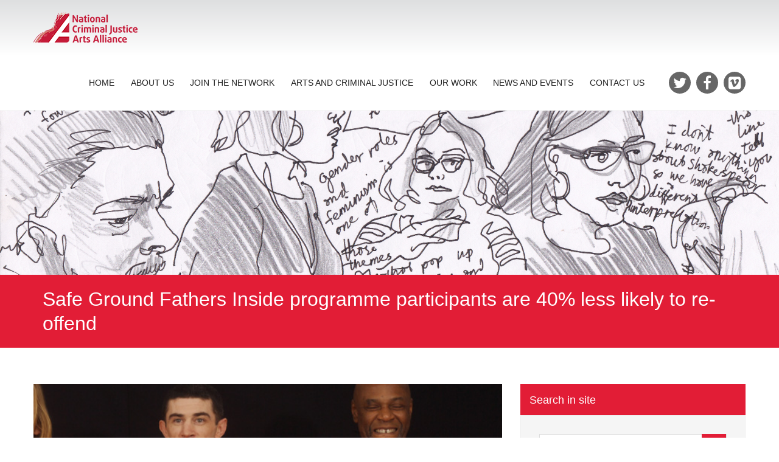

--- FILE ---
content_type: text/html; charset=UTF-8
request_url: https://artsincriminaljustice.org.uk/safe-ground-fathers-inside-programme-participants-are-40-less-likely-to-re-offend/
body_size: 16084
content:
<!DOCTYPE html>
<!-- Open Html -->
<html lang="en-GB" xmlns:og="http://opengraphprotocol.org/schema/" xmlns:fb="http://www.facebook.com/2008/fbml">
	<!-- Open Head -->
	<head>
		<meta charset="UTF-8"/>

<meta name="viewport" content="width=device-width, initial-scale=1, maximum-scale=1">

	<meta name="apple-mobile-web-app-title" content="National Criminal Justice Arts Alliance">

            <link rel="shortcut icon" href="https://artsincriminaljustice.org.uk/wp-content/uploads/2016/07/favicon.png" />
    
    <link rel="apple-touch-icon" sizes="144x144" href="https://artsincriminaljustice.org.uk/wp-content/uploads/2016/07/Custom-iOS-144x144.png">

    <link rel="apple-touch-icon" sizes="114x114" href="https://artsincriminaljustice.org.uk/wp-content/uploads/2016/07/Custom-iOS-114x114.png">

    <link rel="apple-touch-icon" sizes="72x72" href="https://artsincriminaljustice.org.uk/wp-content/uploads/2016/07/Custom-iOS-72x72.png">

    <link rel="apple-touch-icon" sizes="57x57" href="https://artsincriminaljustice.org.uk/wp-content/uploads/2016/07/Custom-iOS-57x57.png">

<!--[if lt IE 9]>
<script src="https://oss.maxcdn.com/html5shiv/3.7.2/html5shiv.min.js"></script>
<script src="https://oss.maxcdn.com/respond/1.4.2/respond.min.js"></script>
<script src="http://css3-mediaqueries-js.googlecode.com/svn/trunk/css3-mediaqueries.js"></script>
<![endif]-->
<meta name="google-site-verification" content="ZlHSuceUYec9Anuotj_uRpLGceQeyUkeCJ0UwTT4-b8" />
<script type="text/javascript">
<!--
  (function(i,s,o,g,r,a,m){i['GoogleAnalyticsObject']=r;i[r]=i[r]||function(){
  (i[r].q=i[r].q||[]).push(arguments)},i[r].l=1*new Date();a=s.createElement(o),
  m=s.getElementsByTagName(o)[0];a.async=1;a.src=g;m.parentNode.insertBefore(a,m)
  })(window,document,'script','https://www.google-analytics.com/analytics.js','ga');

  ga('create', 'UA-55014718-1', 'auto');
  ga('send', 'pageview');
-->
</script>
<title>Safe Ground Fathers Inside programme participants are 40% less likely to re-offend &#8211; National Criminal Justice Arts Alliance</title>
<meta name='robots' content='max-image-preview:large' />
	<style>img:is([sizes="auto" i], [sizes^="auto," i]) { contain-intrinsic-size: 3000px 1500px }</style>
	<link rel='dns-prefetch' href='//fast.fonts.net' />
<link rel="alternate" type="application/rss+xml" title="National Criminal Justice Arts Alliance &raquo; Feed" href="https://artsincriminaljustice.org.uk/feed/" />
<link rel="alternate" type="application/rss+xml" title="National Criminal Justice Arts Alliance &raquo; Comments Feed" href="https://artsincriminaljustice.org.uk/comments/feed/" />
<link rel="alternate" type="text/calendar" title="National Criminal Justice Arts Alliance &raquo; iCal Feed" href="https://artsincriminaljustice.org.uk/events/?ical=1" />
<!-- Facebook Meta -->
<meta property="og:title" content="Safe Ground Fathers Inside programme participants are 40% less likely to re-offend - National Criminal Justice Arts Alliance"/>
<meta property="og:type" content="article"/>
<meta property="og:url" content="https://artsincriminaljustice.org.uk/safe-ground-fathers-inside-programme-participants-are-40-less-likely-to-re-offend/"/>
<meta property="og:site_name" content="National Criminal Justice Arts Alliance"/>
<meta property="og:description" content="Arts charity Safe Ground has received its latest Justice Data Lab report, which for the first tim...">
	<meta property="og:image" content="https://artsincrimjustice.s3.eu-west-2.amazonaws.com/wp-content/uploads/2017/02/13114203/fathersinside-300x233.png"/>


<!-- Twitter Card data -->
<meta name="twitter:card" content="summary_large_image">
<meta name="twitter:title" content="Safe Ground Fathers Inside programme participants are 40% less likely to re-offend">
<meta name="twitter:description" content="Arts charity Safe Ground has received its latest Justice Data Lab report, which for the first tim...">
	<meta name="twitter:site" content="@ArtsCJS">
	<meta name="twitter:creator" content="@ArtsCJS">

	<meta property="twitter:image:src" content="https://artsincrimjustice.s3.eu-west-2.amazonaws.com/wp-content/uploads/2017/02/13114203/fathersinside-300x233.png"/>


<!-- Google Authorship and Publisher Markup -->
<script type="text/javascript">
/* <![CDATA[ */
window._wpemojiSettings = {"baseUrl":"https:\/\/s.w.org\/images\/core\/emoji\/16.0.1\/72x72\/","ext":".png","svgUrl":"https:\/\/s.w.org\/images\/core\/emoji\/16.0.1\/svg\/","svgExt":".svg","source":{"concatemoji":"https:\/\/artsincriminaljustice.org.uk\/wp-includes\/js\/wp-emoji-release.min.js?ver=6.8.3"}};
/*! This file is auto-generated */
!function(s,n){var o,i,e;function c(e){try{var t={supportTests:e,timestamp:(new Date).valueOf()};sessionStorage.setItem(o,JSON.stringify(t))}catch(e){}}function p(e,t,n){e.clearRect(0,0,e.canvas.width,e.canvas.height),e.fillText(t,0,0);var t=new Uint32Array(e.getImageData(0,0,e.canvas.width,e.canvas.height).data),a=(e.clearRect(0,0,e.canvas.width,e.canvas.height),e.fillText(n,0,0),new Uint32Array(e.getImageData(0,0,e.canvas.width,e.canvas.height).data));return t.every(function(e,t){return e===a[t]})}function u(e,t){e.clearRect(0,0,e.canvas.width,e.canvas.height),e.fillText(t,0,0);for(var n=e.getImageData(16,16,1,1),a=0;a<n.data.length;a++)if(0!==n.data[a])return!1;return!0}function f(e,t,n,a){switch(t){case"flag":return n(e,"\ud83c\udff3\ufe0f\u200d\u26a7\ufe0f","\ud83c\udff3\ufe0f\u200b\u26a7\ufe0f")?!1:!n(e,"\ud83c\udde8\ud83c\uddf6","\ud83c\udde8\u200b\ud83c\uddf6")&&!n(e,"\ud83c\udff4\udb40\udc67\udb40\udc62\udb40\udc65\udb40\udc6e\udb40\udc67\udb40\udc7f","\ud83c\udff4\u200b\udb40\udc67\u200b\udb40\udc62\u200b\udb40\udc65\u200b\udb40\udc6e\u200b\udb40\udc67\u200b\udb40\udc7f");case"emoji":return!a(e,"\ud83e\udedf")}return!1}function g(e,t,n,a){var r="undefined"!=typeof WorkerGlobalScope&&self instanceof WorkerGlobalScope?new OffscreenCanvas(300,150):s.createElement("canvas"),o=r.getContext("2d",{willReadFrequently:!0}),i=(o.textBaseline="top",o.font="600 32px Arial",{});return e.forEach(function(e){i[e]=t(o,e,n,a)}),i}function t(e){var t=s.createElement("script");t.src=e,t.defer=!0,s.head.appendChild(t)}"undefined"!=typeof Promise&&(o="wpEmojiSettingsSupports",i=["flag","emoji"],n.supports={everything:!0,everythingExceptFlag:!0},e=new Promise(function(e){s.addEventListener("DOMContentLoaded",e,{once:!0})}),new Promise(function(t){var n=function(){try{var e=JSON.parse(sessionStorage.getItem(o));if("object"==typeof e&&"number"==typeof e.timestamp&&(new Date).valueOf()<e.timestamp+604800&&"object"==typeof e.supportTests)return e.supportTests}catch(e){}return null}();if(!n){if("undefined"!=typeof Worker&&"undefined"!=typeof OffscreenCanvas&&"undefined"!=typeof URL&&URL.createObjectURL&&"undefined"!=typeof Blob)try{var e="postMessage("+g.toString()+"("+[JSON.stringify(i),f.toString(),p.toString(),u.toString()].join(",")+"));",a=new Blob([e],{type:"text/javascript"}),r=new Worker(URL.createObjectURL(a),{name:"wpTestEmojiSupports"});return void(r.onmessage=function(e){c(n=e.data),r.terminate(),t(n)})}catch(e){}c(n=g(i,f,p,u))}t(n)}).then(function(e){for(var t in e)n.supports[t]=e[t],n.supports.everything=n.supports.everything&&n.supports[t],"flag"!==t&&(n.supports.everythingExceptFlag=n.supports.everythingExceptFlag&&n.supports[t]);n.supports.everythingExceptFlag=n.supports.everythingExceptFlag&&!n.supports.flag,n.DOMReady=!1,n.readyCallback=function(){n.DOMReady=!0}}).then(function(){return e}).then(function(){var e;n.supports.everything||(n.readyCallback(),(e=n.source||{}).concatemoji?t(e.concatemoji):e.wpemoji&&e.twemoji&&(t(e.twemoji),t(e.wpemoji)))}))}((window,document),window._wpemojiSettings);
/* ]]> */
</script>
<style id='wp-emoji-styles-inline-css' type='text/css'>

	img.wp-smiley, img.emoji {
		display: inline !important;
		border: none !important;
		box-shadow: none !important;
		height: 1em !important;
		width: 1em !important;
		margin: 0 0.07em !important;
		vertical-align: -0.1em !important;
		background: none !important;
		padding: 0 !important;
	}
</style>
<link rel='stylesheet' id='wp-block-library-css' property='stylesheet' href='https://artsincriminaljustice.org.uk/wp-includes/css/dist/block-library/style.min.css?ver=6.8.3' type='text/css' media='all' />
<style id='classic-theme-styles-inline-css' type='text/css'>
/*! This file is auto-generated */
.wp-block-button__link{color:#fff;background-color:#32373c;border-radius:9999px;box-shadow:none;text-decoration:none;padding:calc(.667em + 2px) calc(1.333em + 2px);font-size:1.125em}.wp-block-file__button{background:#32373c;color:#fff;text-decoration:none}
</style>
<link rel='stylesheet' id='mpp_gutenberg-css' property='stylesheet' href='https://artsincriminaljustice.org.uk/wp-content/plugins/metronet-profile-picture/dist/blocks.style.build.css?ver=2.6.0' type='text/css' media='all' />
<style id='global-styles-inline-css' type='text/css'>
:root{--wp--preset--aspect-ratio--square: 1;--wp--preset--aspect-ratio--4-3: 4/3;--wp--preset--aspect-ratio--3-4: 3/4;--wp--preset--aspect-ratio--3-2: 3/2;--wp--preset--aspect-ratio--2-3: 2/3;--wp--preset--aspect-ratio--16-9: 16/9;--wp--preset--aspect-ratio--9-16: 9/16;--wp--preset--color--black: #000000;--wp--preset--color--cyan-bluish-gray: #abb8c3;--wp--preset--color--white: #ffffff;--wp--preset--color--pale-pink: #f78da7;--wp--preset--color--vivid-red: #cf2e2e;--wp--preset--color--luminous-vivid-orange: #ff6900;--wp--preset--color--luminous-vivid-amber: #fcb900;--wp--preset--color--light-green-cyan: #7bdcb5;--wp--preset--color--vivid-green-cyan: #00d084;--wp--preset--color--pale-cyan-blue: #8ed1fc;--wp--preset--color--vivid-cyan-blue: #0693e3;--wp--preset--color--vivid-purple: #9b51e0;--wp--preset--gradient--vivid-cyan-blue-to-vivid-purple: linear-gradient(135deg,rgba(6,147,227,1) 0%,rgb(155,81,224) 100%);--wp--preset--gradient--light-green-cyan-to-vivid-green-cyan: linear-gradient(135deg,rgb(122,220,180) 0%,rgb(0,208,130) 100%);--wp--preset--gradient--luminous-vivid-amber-to-luminous-vivid-orange: linear-gradient(135deg,rgba(252,185,0,1) 0%,rgba(255,105,0,1) 100%);--wp--preset--gradient--luminous-vivid-orange-to-vivid-red: linear-gradient(135deg,rgba(255,105,0,1) 0%,rgb(207,46,46) 100%);--wp--preset--gradient--very-light-gray-to-cyan-bluish-gray: linear-gradient(135deg,rgb(238,238,238) 0%,rgb(169,184,195) 100%);--wp--preset--gradient--cool-to-warm-spectrum: linear-gradient(135deg,rgb(74,234,220) 0%,rgb(151,120,209) 20%,rgb(207,42,186) 40%,rgb(238,44,130) 60%,rgb(251,105,98) 80%,rgb(254,248,76) 100%);--wp--preset--gradient--blush-light-purple: linear-gradient(135deg,rgb(255,206,236) 0%,rgb(152,150,240) 100%);--wp--preset--gradient--blush-bordeaux: linear-gradient(135deg,rgb(254,205,165) 0%,rgb(254,45,45) 50%,rgb(107,0,62) 100%);--wp--preset--gradient--luminous-dusk: linear-gradient(135deg,rgb(255,203,112) 0%,rgb(199,81,192) 50%,rgb(65,88,208) 100%);--wp--preset--gradient--pale-ocean: linear-gradient(135deg,rgb(255,245,203) 0%,rgb(182,227,212) 50%,rgb(51,167,181) 100%);--wp--preset--gradient--electric-grass: linear-gradient(135deg,rgb(202,248,128) 0%,rgb(113,206,126) 100%);--wp--preset--gradient--midnight: linear-gradient(135deg,rgb(2,3,129) 0%,rgb(40,116,252) 100%);--wp--preset--font-size--small: 13px;--wp--preset--font-size--medium: 20px;--wp--preset--font-size--large: 36px;--wp--preset--font-size--x-large: 42px;--wp--preset--spacing--20: 0.44rem;--wp--preset--spacing--30: 0.67rem;--wp--preset--spacing--40: 1rem;--wp--preset--spacing--50: 1.5rem;--wp--preset--spacing--60: 2.25rem;--wp--preset--spacing--70: 3.38rem;--wp--preset--spacing--80: 5.06rem;--wp--preset--shadow--natural: 6px 6px 9px rgba(0, 0, 0, 0.2);--wp--preset--shadow--deep: 12px 12px 50px rgba(0, 0, 0, 0.4);--wp--preset--shadow--sharp: 6px 6px 0px rgba(0, 0, 0, 0.2);--wp--preset--shadow--outlined: 6px 6px 0px -3px rgba(255, 255, 255, 1), 6px 6px rgba(0, 0, 0, 1);--wp--preset--shadow--crisp: 6px 6px 0px rgba(0, 0, 0, 1);}:where(.is-layout-flex){gap: 0.5em;}:where(.is-layout-grid){gap: 0.5em;}body .is-layout-flex{display: flex;}.is-layout-flex{flex-wrap: wrap;align-items: center;}.is-layout-flex > :is(*, div){margin: 0;}body .is-layout-grid{display: grid;}.is-layout-grid > :is(*, div){margin: 0;}:where(.wp-block-columns.is-layout-flex){gap: 2em;}:where(.wp-block-columns.is-layout-grid){gap: 2em;}:where(.wp-block-post-template.is-layout-flex){gap: 1.25em;}:where(.wp-block-post-template.is-layout-grid){gap: 1.25em;}.has-black-color{color: var(--wp--preset--color--black) !important;}.has-cyan-bluish-gray-color{color: var(--wp--preset--color--cyan-bluish-gray) !important;}.has-white-color{color: var(--wp--preset--color--white) !important;}.has-pale-pink-color{color: var(--wp--preset--color--pale-pink) !important;}.has-vivid-red-color{color: var(--wp--preset--color--vivid-red) !important;}.has-luminous-vivid-orange-color{color: var(--wp--preset--color--luminous-vivid-orange) !important;}.has-luminous-vivid-amber-color{color: var(--wp--preset--color--luminous-vivid-amber) !important;}.has-light-green-cyan-color{color: var(--wp--preset--color--light-green-cyan) !important;}.has-vivid-green-cyan-color{color: var(--wp--preset--color--vivid-green-cyan) !important;}.has-pale-cyan-blue-color{color: var(--wp--preset--color--pale-cyan-blue) !important;}.has-vivid-cyan-blue-color{color: var(--wp--preset--color--vivid-cyan-blue) !important;}.has-vivid-purple-color{color: var(--wp--preset--color--vivid-purple) !important;}.has-black-background-color{background-color: var(--wp--preset--color--black) !important;}.has-cyan-bluish-gray-background-color{background-color: var(--wp--preset--color--cyan-bluish-gray) !important;}.has-white-background-color{background-color: var(--wp--preset--color--white) !important;}.has-pale-pink-background-color{background-color: var(--wp--preset--color--pale-pink) !important;}.has-vivid-red-background-color{background-color: var(--wp--preset--color--vivid-red) !important;}.has-luminous-vivid-orange-background-color{background-color: var(--wp--preset--color--luminous-vivid-orange) !important;}.has-luminous-vivid-amber-background-color{background-color: var(--wp--preset--color--luminous-vivid-amber) !important;}.has-light-green-cyan-background-color{background-color: var(--wp--preset--color--light-green-cyan) !important;}.has-vivid-green-cyan-background-color{background-color: var(--wp--preset--color--vivid-green-cyan) !important;}.has-pale-cyan-blue-background-color{background-color: var(--wp--preset--color--pale-cyan-blue) !important;}.has-vivid-cyan-blue-background-color{background-color: var(--wp--preset--color--vivid-cyan-blue) !important;}.has-vivid-purple-background-color{background-color: var(--wp--preset--color--vivid-purple) !important;}.has-black-border-color{border-color: var(--wp--preset--color--black) !important;}.has-cyan-bluish-gray-border-color{border-color: var(--wp--preset--color--cyan-bluish-gray) !important;}.has-white-border-color{border-color: var(--wp--preset--color--white) !important;}.has-pale-pink-border-color{border-color: var(--wp--preset--color--pale-pink) !important;}.has-vivid-red-border-color{border-color: var(--wp--preset--color--vivid-red) !important;}.has-luminous-vivid-orange-border-color{border-color: var(--wp--preset--color--luminous-vivid-orange) !important;}.has-luminous-vivid-amber-border-color{border-color: var(--wp--preset--color--luminous-vivid-amber) !important;}.has-light-green-cyan-border-color{border-color: var(--wp--preset--color--light-green-cyan) !important;}.has-vivid-green-cyan-border-color{border-color: var(--wp--preset--color--vivid-green-cyan) !important;}.has-pale-cyan-blue-border-color{border-color: var(--wp--preset--color--pale-cyan-blue) !important;}.has-vivid-cyan-blue-border-color{border-color: var(--wp--preset--color--vivid-cyan-blue) !important;}.has-vivid-purple-border-color{border-color: var(--wp--preset--color--vivid-purple) !important;}.has-vivid-cyan-blue-to-vivid-purple-gradient-background{background: var(--wp--preset--gradient--vivid-cyan-blue-to-vivid-purple) !important;}.has-light-green-cyan-to-vivid-green-cyan-gradient-background{background: var(--wp--preset--gradient--light-green-cyan-to-vivid-green-cyan) !important;}.has-luminous-vivid-amber-to-luminous-vivid-orange-gradient-background{background: var(--wp--preset--gradient--luminous-vivid-amber-to-luminous-vivid-orange) !important;}.has-luminous-vivid-orange-to-vivid-red-gradient-background{background: var(--wp--preset--gradient--luminous-vivid-orange-to-vivid-red) !important;}.has-very-light-gray-to-cyan-bluish-gray-gradient-background{background: var(--wp--preset--gradient--very-light-gray-to-cyan-bluish-gray) !important;}.has-cool-to-warm-spectrum-gradient-background{background: var(--wp--preset--gradient--cool-to-warm-spectrum) !important;}.has-blush-light-purple-gradient-background{background: var(--wp--preset--gradient--blush-light-purple) !important;}.has-blush-bordeaux-gradient-background{background: var(--wp--preset--gradient--blush-bordeaux) !important;}.has-luminous-dusk-gradient-background{background: var(--wp--preset--gradient--luminous-dusk) !important;}.has-pale-ocean-gradient-background{background: var(--wp--preset--gradient--pale-ocean) !important;}.has-electric-grass-gradient-background{background: var(--wp--preset--gradient--electric-grass) !important;}.has-midnight-gradient-background{background: var(--wp--preset--gradient--midnight) !important;}.has-small-font-size{font-size: var(--wp--preset--font-size--small) !important;}.has-medium-font-size{font-size: var(--wp--preset--font-size--medium) !important;}.has-large-font-size{font-size: var(--wp--preset--font-size--large) !important;}.has-x-large-font-size{font-size: var(--wp--preset--font-size--x-large) !important;}
:where(.wp-block-post-template.is-layout-flex){gap: 1.25em;}:where(.wp-block-post-template.is-layout-grid){gap: 1.25em;}
:where(.wp-block-columns.is-layout-flex){gap: 2em;}:where(.wp-block-columns.is-layout-grid){gap: 2em;}
:root :where(.wp-block-pullquote){font-size: 1.5em;line-height: 1.6;}
</style>
<link rel='stylesheet' id='image-hover-effects-css-css' property='stylesheet' href='https://artsincriminaljustice.org.uk/wp-content/plugins/mega-addons-for-visual-composer/css/ihover.css?ver=6.8.3' type='text/css' media='all' />
<link rel='stylesheet' id='style-css-css' property='stylesheet' href='https://artsincriminaljustice.org.uk/wp-content/plugins/mega-addons-for-visual-composer/css/style.css?ver=6.8.3' type='text/css' media='all' />
<link rel='stylesheet' id='font-awesome-latest-css' property='stylesheet' href='https://artsincriminaljustice.org.uk/wp-content/plugins/mega-addons-for-visual-composer/css/font-awesome/css/all.css?ver=6.8.3' type='text/css' media='all' />
<link rel='stylesheet' id='rs-plugin-settings-css' property='stylesheet' href='https://artsincriminaljustice.org.uk/wp-content/plugins/revslider/public/assets/css/settings.css?ver=5.4.8' type='text/css' media='all' />
<style id='rs-plugin-settings-inline-css' type='text/css'>
#rs-demo-id {}
</style>
<link rel='stylesheet' id='ppress-frontend-css' property='stylesheet' href='https://artsincriminaljustice.org.uk/wp-content/plugins/wp-user-avatar/assets/css/frontend.min.css?ver=4.15.5' type='text/css' media='all' />
<link rel='stylesheet' id='ppress-flatpickr-css' property='stylesheet' href='https://artsincriminaljustice.org.uk/wp-content/plugins/wp-user-avatar/assets/flatpickr/flatpickr.min.css?ver=4.15.5' type='text/css' media='all' />
<link rel='stylesheet' id='ppress-select2-css' property='stylesheet' href='https://artsincriminaljustice.org.uk/wp-content/plugins/wp-user-avatar/assets/select2/select2.min.css?ver=6.8.3' type='text/css' media='all' />
<link rel='stylesheet' id='xmenu-menu-amination-css' property='stylesheet' href='https://artsincriminaljustice.org.uk/wp-content/themes/academia/g5plus-framework/xmenu/assets/css/amination.css?ver=6.8.3' type='text/css' media='all' />
<link rel='stylesheet' id='slickr-flickr-css' property='stylesheet' href='https://artsincriminaljustice.org.uk/wp-content/plugins/slickr-flickr/styles/public.css?ver=2.8.1' type='text/css' media='all' />
<link rel='stylesheet' id='slickr-flickr-lightbox-css' property='stylesheet' href='https://artsincriminaljustice.org.uk/wp-content/plugins/slickr-flickr/styles/lightGallery.css?ver=1.0' type='text/css' media='all' />
<link rel='stylesheet' id='dashicons-css' property='stylesheet' href='https://artsincriminaljustice.org.uk/wp-includes/css/dashicons.min.css?ver=6.8.3' type='text/css' media='all' />
<link rel='stylesheet' id='thickbox-css' property='stylesheet' href='https://artsincriminaljustice.org.uk/wp-includes/js/thickbox/thickbox.css?ver=6.8.3' type='text/css' media='all' />
<link rel='stylesheet' id='galleria-classic-css' property='stylesheet' href='https://artsincriminaljustice.org.uk/wp-content/plugins/slickr-flickr/galleria/themes/classic/galleria.classic.css?ver=1.6.1' type='text/css' media='all' />
<link rel='stylesheet' id='font-awesome-css' property='stylesheet' href='https://artsincriminaljustice.org.uk/wp-content/plugins/js_composer/assets/lib/bower/font-awesome/css/font-awesome.min.css?ver=5.6' type='text/css' media='all' />
<link rel='stylesheet' id='font-awesome-animation-css' property='stylesheet' href='https://artsincriminaljustice.org.uk/wp-content/themes/academia/assets/plugins/fonts-awesome/css/font-awesome-animation.min.css?ver=6.8.3' type='text/css' media='all' />
<link rel='stylesheet' id='bootstrap-css' property='stylesheet' href='https://artsincriminaljustice.org.uk/wp-content/themes/academia/assets/plugins/bootstrap/css/bootstrap.min.css?ver=6.8.3' type='text/css' media='all' />
<link rel='stylesheet' id='owl-carousel-css' property='stylesheet' href='https://artsincriminaljustice.org.uk/wp-content/themes/academia/assets/plugins/owl-carousel/assets/owl.carousel.css?ver=6.8.3' type='text/css' media='all' />
<link rel='stylesheet' id='prettyPhoto-css' property='stylesheet' href='https://artsincriminaljustice.org.uk/wp-content/themes/academia/assets/plugins/prettyPhoto/css/prettyPhoto.css?ver=6.8.3' type='text/css' media='all' />
<link rel='stylesheet' id='peffect-scrollbar-css' property='stylesheet' href='https://artsincriminaljustice.org.uk/wp-content/themes/academia/assets/plugins/perfect-scrollbar/css/perfect-scrollbar.min.css?ver=6.8.3' type='text/css' media='all' />
<link rel='stylesheet' id='slick-css' property='stylesheet' href='https://artsincriminaljustice.org.uk/wp-content/themes/academia/assets/plugins/slick/css/slick.css?ver=6.8.3' type='text/css' media='all' />
<link rel='stylesheet' id='g5plus_framework_style-css' property='stylesheet' href='https://artsincriminaljustice.org.uk/wp-content/themes/academia/style.css?ver=6.8.3' type='text/css' media='all' />
<link rel='stylesheet' id='style-name-css' property='stylesheet' href='//fast.fonts.net/cssapi/c59f03f5-77c5-4519-af3b-550df8f0f937.css?ver=6.8.3' type='text/css' media='all' />
<link rel='stylesheet' id='child-style-css' property='stylesheet' href='https://artsincriminaljustice.org.uk/wp-content/themes/academia-child/style.css?ver=6.8.3' type='text/css' media='all' />
<script type="text/javascript" src="https://artsincriminaljustice.org.uk/wp-includes/js/jquery/jquery.min.js?ver=3.7.1" id="jquery-core-js"></script>
<script type="text/javascript" src="https://artsincriminaljustice.org.uk/wp-includes/js/jquery/jquery-migrate.min.js?ver=3.4.1" id="jquery-migrate-js"></script>
<script type="text/javascript" src="https://artsincriminaljustice.org.uk/wp-content/plugins/revslider/public/assets/js/jquery.themepunch.tools.min.js?ver=5.4.8" id="tp-tools-js"></script>
<script type="text/javascript" src="https://artsincriminaljustice.org.uk/wp-content/plugins/revslider/public/assets/js/jquery.themepunch.revolution.min.js?ver=5.4.8" id="revmin-js"></script>
<script type="text/javascript" src="https://artsincriminaljustice.org.uk/wp-content/plugins/wp-user-avatar/assets/flatpickr/flatpickr.min.js?ver=4.15.5" id="ppress-flatpickr-js"></script>
<script type="text/javascript" src="https://artsincriminaljustice.org.uk/wp-content/plugins/wp-user-avatar/assets/select2/select2.min.js?ver=4.15.5" id="ppress-select2-js"></script>
<script type="text/javascript" src="https://artsincriminaljustice.org.uk/wp-content/plugins/slickr-flickr/scripts/lightGallery.min.js?ver=1.0" id="slickr-flickr-lightbox-js"></script>
<script type="text/javascript" id="thickbox-js-extra">
/* <![CDATA[ */
var thickboxL10n = {"next":"Next >","prev":"< Prev","image":"Image","of":"of","close":"Close","noiframes":"This feature requires inline frames. You have iframes disabled or your browser does not support them.","loadingAnimation":"https:\/\/artsincriminaljustice.org.uk\/wp-includes\/js\/thickbox\/loadingAnimation.gif"};
/* ]]> */
</script>
<script type="text/javascript" src="https://artsincriminaljustice.org.uk/wp-includes/js/thickbox/thickbox.js?ver=3.1-20121105" id="thickbox-js"></script>
<script type="text/javascript" src="https://artsincriminaljustice.org.uk/wp-content/plugins/slickr-flickr/galleria/galleria-1.6.1.min.js?ver=1.6.1" id="galleria-js"></script>
<script type="text/javascript" src="https://artsincriminaljustice.org.uk/wp-content/plugins/slickr-flickr/galleria/themes/classic/galleria.classic.min.js?ver=1.6.1" id="galleria-classic-js"></script>
<script type="text/javascript" src="https://artsincriminaljustice.org.uk/wp-content/plugins/slickr-flickr/scripts/responsiveslides.min.js?ver=1.54" id="rslides-js"></script>
<script type="text/javascript" src="https://artsincriminaljustice.org.uk/wp-content/plugins/slickr-flickr/scripts/public.js?ver=2.8.1" id="slickr-flickr-js"></script>
<script type="text/javascript" src="https://artsincriminaljustice.org.uk/wp-content/plugins/wp-image-zoooom/assets/js/jquery.image_zoom.min.js?ver=1.56" id="image_zoooom-js"></script>
<script type="text/javascript" id="image_zoooom-init-js-extra">
/* <![CDATA[ */
var IZ = {"with_woocommerce":"0","exchange_thumbnails":"1","woo_categories":"0","enable_mobile":"1","options":{"lensShape":"square","zoomType":"lens","lensSize":400,"borderSize":10,"borderColour":"#e21d36","cursor":"zoom-in","lensFadeIn":0.5,"lensFadeOut":0.5,"tint":"true","tintColour":"#ffffff","tintOpacity":0.20000000000000001},"woo_slider":"0"};
/* ]]> */
</script>
<script type="text/javascript" src="https://artsincriminaljustice.org.uk/wp-content/plugins/wp-image-zoooom/assets/js/image_zoom-init.js?ver=1.56" id="image_zoooom-init-js"></script>
<link rel="https://api.w.org/" href="https://artsincriminaljustice.org.uk/wp-json/" /><link rel="alternate" title="JSON" type="application/json" href="https://artsincriminaljustice.org.uk/wp-json/wp/v2/posts/3335" /><link rel="EditURI" type="application/rsd+xml" title="RSD" href="https://artsincriminaljustice.org.uk/xmlrpc.php?rsd" />
<link rel="canonical" href="https://artsincriminaljustice.org.uk/safe-ground-fathers-inside-programme-participants-are-40-less-likely-to-re-offend/" />
<link rel='shortlink' href='https://artsincriminaljustice.org.uk/?p=3335' />
<link rel="alternate" title="oEmbed (JSON)" type="application/json+oembed" href="https://artsincriminaljustice.org.uk/wp-json/oembed/1.0/embed?url=https%3A%2F%2Fartsincriminaljustice.org.uk%2Fsafe-ground-fathers-inside-programme-participants-are-40-less-likely-to-re-offend%2F" />
<link rel="alternate" title="oEmbed (XML)" type="text/xml+oembed" href="https://artsincriminaljustice.org.uk/wp-json/oembed/1.0/embed?url=https%3A%2F%2Fartsincriminaljustice.org.uk%2Fsafe-ground-fathers-inside-programme-participants-are-40-less-likely-to-re-offend%2F&#038;format=xml" />
<meta name="et-api-version" content="v1"><meta name="et-api-origin" content="https://artsincriminaljustice.org.uk"><link rel="https://theeventscalendar.com/" href="https://artsincriminaljustice.org.uk/wp-json/tribe/tickets/v1/" /><meta name="tec-api-version" content="v1"><meta name="tec-api-origin" content="https://artsincriminaljustice.org.uk"><link rel="alternate" href="https://artsincriminaljustice.org.uk/wp-json/tribe/events/v1/" /><style id="g5plus_custom_style" type="text/css"></style><style type="text/css">
 .teaser-author-icon, .post-author-info, .entry-meta-author {
    display:none!important;
}</style><meta name="generator" content="Powered by WPBakery Page Builder - drag and drop page builder for WordPress."/>
<!--[if lte IE 9]><link rel="stylesheet" type="text/css" href="https://artsincriminaljustice.org.uk/wp-content/plugins/js_composer/assets/css/vc_lte_ie9.min.css" media="screen"><![endif]--><meta name="generator" content="Powered by Slider Revolution 5.4.8 - responsive, Mobile-Friendly Slider Plugin for WordPress with comfortable drag and drop interface." />
<meta name="twitter:partner" content="tfwp"><style type="text/css">img.zoooom,.zoooom img{padding:0!important;}.vc_editor.compose-mode .zoooom::before { content: "\f179     Zoom applied to the image. Check on the frontend"; position: absolute; margin-top: 12px; text-align: right; background-color: white; line-height: 1.4em; left: 5%; padding: 0 10px 6px; font-family: dashicons; font-size: 0.9em; font-style: italic; z-index: 20; }</style><script type="text/javascript">function setREVStartSize(e){									
						try{ e.c=jQuery(e.c);var i=jQuery(window).width(),t=9999,r=0,n=0,l=0,f=0,s=0,h=0;
							if(e.responsiveLevels&&(jQuery.each(e.responsiveLevels,function(e,f){f>i&&(t=r=f,l=e),i>f&&f>r&&(r=f,n=e)}),t>r&&(l=n)),f=e.gridheight[l]||e.gridheight[0]||e.gridheight,s=e.gridwidth[l]||e.gridwidth[0]||e.gridwidth,h=i/s,h=h>1?1:h,f=Math.round(h*f),"fullscreen"==e.sliderLayout){var u=(e.c.width(),jQuery(window).height());if(void 0!=e.fullScreenOffsetContainer){var c=e.fullScreenOffsetContainer.split(",");if (c) jQuery.each(c,function(e,i){u=jQuery(i).length>0?u-jQuery(i).outerHeight(!0):u}),e.fullScreenOffset.split("%").length>1&&void 0!=e.fullScreenOffset&&e.fullScreenOffset.length>0?u-=jQuery(window).height()*parseInt(e.fullScreenOffset,0)/100:void 0!=e.fullScreenOffset&&e.fullScreenOffset.length>0&&(u-=parseInt(e.fullScreenOffset,0))}f=u}else void 0!=e.minHeight&&f<e.minHeight&&(f=e.minHeight);e.c.closest(".rev_slider_wrapper").css({height:f})					
						}catch(d){console.log("Failure at Presize of Slider:"+d)}						
					};</script>

<meta name="twitter:card" content="summary"><meta name="twitter:title" content="Safe Ground Fathers Inside programme participants are 40% less likely to re-offend"><meta name="twitter:description" content="Arts charity Safe Ground has received its latest Justice Data Lab report, which for the first time includes an analysis of their Fathers Inside programme. The report highlights the significant&hellip;"><meta name="twitter:image" content="https://artsincrimjustice.s3.eu-west-2.amazonaws.com/wp-content/uploads/2017/02/13114203/fathersinside.png">
<link rel="stylesheet" type="text/css" media="all" href="https://artsincriminaljustice.org.uk/?custom-page=header-custom-css&amp;current_page_id=3335"/><style type="text/css" title="dynamic-css" class="options-output">body{background-repeat:no-repeat;background-size:cover;background-attachment:fixed;background-position:center center;}.site-loading{background-color:;}body{line-height:18px;font-weight:400;font-style:normal;font-size:18px;}h1{line-height:40px;font-weight:700;font-style:normal;font-size:36px;}h2{line-height:32px;font-weight:700;font-style:normal;font-size:28px;}h3{line-height:26px;font-weight:400;font-style:normal;font-size:22px;}h4{line-height:20px;font-weight:400;font-style:normal;font-size:16px;}h5{line-height:18px;font-weight:400;font-style:normal;font-size:14px;}h6{line-height:16px;font-weight:400;font-style:normal;font-size:12px;}</style><noscript><style type="text/css"> .wpb_animate_when_almost_visible { opacity: 1; }</style></noscript>	</head>
	<!-- Close Head -->
	<body class="wp-singular post-template-default single single-post postid-3335 single-format-standard wp-theme-academia wp-child-theme-academia-child tribe-no-js footer-static header-1 chrome wpb-js-composer js-comp-ver-5.6 vc_responsive tribe-theme-academia" data-responsive="991" data-header="header-1">

				<!-- Open Wrapper -->
		<div id="wrapper">

		<header id="main-header-wrapper" class="main-header">
					<div class="header-nav-wrapper header-1 header-sticky">
	<div class="container-full">
		<div class="header-container clearfix">
			<div class="header-logo">
	<a href="https://artsincriminaljustice.org.uk/" title="National Criminal Justice Arts Alliance - ">
		<img class="has-retina"  src="https://artsincriminaljustice.org.uk/wp-content/uploads/2016/07/ncjaa-logo.png" alt="National Criminal Justice Arts Alliance - " />
					<img class="retina-logo"  src="https://artsincriminaljustice.org.uk/wp-content/uploads/2016/07/ncjaa-logo-retina.png" alt="National Criminal Justice Arts Alliance - "/>
			</a>
</div>
			<div class="header-nav-right">
									<div id="primary-menu" class="menu-wrapper">
						<ul id="main-menu" class="main-menu sub-menu-light x-nav-menu x-nav-menu_ncjaa-primary-menu x-animate-sign-flip"><li id="menu-item-1110" class="menu-item menu-item-type-post_type menu-item-object-page menu-item-home x-menu-item x-item-menu-standard"><a href="https://artsincriminaljustice.org.uk/" class="x-menu-a-text"><span class="x-menu-text">Home</span></a></li><li id="menu-item-1111" class="menu-item menu-item-type-post_type menu-item-object-page menu-item-has-children x-menu-item x-item-menu-standard"><a href="https://artsincriminaljustice.org.uk/about-us/" class="x-menu-a-text"><span class="x-menu-text">About us</span><b class="x-caret"></b></a>			<ul class="x-sub-menu x-sub-menu-standard x-list-style-none">
		<li id="menu-item-2671" class="menu-item menu-item-type-post_type menu-item-object-page x-menu-item x-item-menu-standard"><a href="https://artsincriminaljustice.org.uk/about-us/" class="x-menu-a-text"><span class="x-menu-text">About us</span></a></li><li id="menu-item-1119" class="menu-item menu-item-type-post_type menu-item-object-page x-menu-item x-item-menu-standard"><a href="https://artsincriminaljustice.org.uk/about-us/governance/" class="x-menu-a-text"><span class="x-menu-text">Governance</span></a></li><li id="menu-item-1118" class="menu-item menu-item-type-post_type menu-item-object-page x-menu-item x-item-menu-standard"><a href="https://artsincriminaljustice.org.uk/about-us/meet-the-team/" class="x-menu-a-text"><span class="x-menu-text">Meet the team</span></a></li><li id="menu-item-1120" class="menu-item menu-item-type-post_type menu-item-object-page x-menu-item x-item-menu-standard"><a href="https://artsincriminaljustice.org.uk/our-work/" class="x-menu-a-text"><span class="x-menu-text">Our work</span></a></li></ul></li><li id="menu-item-6806" class="menu-item menu-item-type-post_type menu-item-object-page x-menu-item x-item-menu-standard"><a href="https://artsincriminaljustice.org.uk/join-the-network/" class="x-menu-a-text"><span class="x-menu-text">Join the network</span></a></li><li id="menu-item-1113" class="menu-item menu-item-type-post_type menu-item-object-page menu-item-has-children x-menu-item x-item-menu-standard"><a href="https://artsincriminaljustice.org.uk/arts-and-criminal-justice/" class="x-menu-a-text"><span class="x-menu-text">Arts and criminal justice</span><b class="x-caret"></b></a>			<ul class="x-sub-menu x-sub-menu-standard x-list-style-none">
		<li id="menu-item-2673" class="menu-item menu-item-type-post_type menu-item-object-page x-menu-item x-item-menu-standard"><a href="https://artsincriminaljustice.org.uk/arts-and-criminal-justice/" class="x-menu-a-text"><span class="x-menu-text">Arts and criminal justice</span></a></li><li id="menu-item-1128" class="menu-item menu-item-type-post_type menu-item-object-page x-menu-item x-item-menu-standard"><a href="https://artsincriminaljustice.org.uk/arts-and-criminal-justice/want-to-commission-an-art-project/" class="x-menu-a-text"><span class="x-menu-text">Want to commission an art project?</span></a></li><li id="menu-item-1126" class="menu-item menu-item-type-post_type menu-item-object-page x-menu-item x-item-menu-standard"><a href="https://artsincriminaljustice.org.uk/arts-and-criminal-justice/working-in-the-arts-and-cjs/" class="x-menu-a-text"><span class="x-menu-text">Working in the arts and CJS</span></a></li><li id="menu-item-1125" class="menu-item menu-item-type-post_type menu-item-object-page menu-item-has-children x-menu-item x-item-menu-standard"><a href="https://artsincriminaljustice.org.uk/arts-and-criminal-justice/resources/" class="x-menu-a-text"><span class="x-menu-text">Resources</span><b class="x-caret"></b></a>			<ul class="x-sub-menu x-sub-menu-standard x-list-style-none">
		<li id="menu-item-1134" class="menu-item menu-item-type-post_type menu-item-object-page x-menu-item x-item-menu-standard"><a href="https://artsincriminaljustice.org.uk/arts-and-criminal-justice/resources/accredit-your-course/" class="x-menu-a-text"><span class="x-menu-text">Accredit your course</span></a></li><li id="menu-item-1133" class="menu-item menu-item-type-post_type menu-item-object-page x-menu-item x-item-menu-standard"><a href="https://artsincriminaljustice.org.uk/arts-and-criminal-justice/resources/resources-for-arts-organisations/" class="x-menu-a-text"><span class="x-menu-text">Resources for arts organisations</span></a></li><li id="menu-item-1132" class="menu-item menu-item-type-post_type menu-item-object-page x-menu-item x-item-menu-standard"><a href="https://artsincriminaljustice.org.uk/arts-and-criminal-justice/resources/guides-and-reports/" class="x-menu-a-text"><span class="x-menu-text">Guides and reports</span></a></li></ul></li><li id="menu-item-1124" class="menu-item menu-item-type-post_type menu-item-object-page x-menu-item x-item-menu-standard"><a href="https://artsincriminaljustice.org.uk/arts-and-criminal-justice/demonstrating-your-impact/" class="x-menu-a-text"><span class="x-menu-text">Demonstrating your impact</span></a></li></ul></li><li id="menu-item-1115" class="menu-item menu-item-type-post_type menu-item-object-page menu-item-has-children x-menu-item x-item-menu-standard"><a href="https://artsincriminaljustice.org.uk/our-work/" class="x-menu-a-text"><span class="x-menu-text">Our work</span><b class="x-caret"></b></a>			<ul class="x-sub-menu x-sub-menu-standard x-list-style-none">
		<li id="menu-item-2674" class="menu-item menu-item-type-post_type menu-item-object-page x-menu-item x-item-menu-standard"><a href="https://artsincriminaljustice.org.uk/our-work/" class="x-menu-a-text"><span class="x-menu-text">Our work</span></a></li><li id="menu-item-1135" class="menu-item menu-item-type-post_type menu-item-object-page menu-item-has-children x-menu-item x-item-menu-standard"><a href="https://artsincriminaljustice.org.uk/our-work/creative-practice/" class="x-menu-a-text"><span class="x-menu-text">Creative practice</span><b class="x-caret"></b></a>			<ul class="x-sub-menu x-sub-menu-standard x-list-style-none">
		<li id="menu-item-10731" class="menu-item menu-item-type-post_type menu-item-object-page x-menu-item x-item-menu-standard"><a href="https://artsincriminaljustice.org.uk/?page_id=3803" class="x-menu-a-text"><span class="x-menu-text">Bursary Scheme</span></a></li><li id="menu-item-1137" class="menu-item menu-item-type-post_type menu-item-object-page x-menu-item x-item-menu-standard"><a href="https://artsincriminaljustice.org.uk/our-work/creative-practice/mentoring/" class="x-menu-a-text"><span class="x-menu-text">Mentoring</span></a></li><li id="menu-item-1136" class="menu-item menu-item-type-post_type menu-item-object-page x-menu-item x-item-menu-standard"><a href="https://artsincriminaljustice.org.uk/our-work/creative-practice/case-studies/" class="x-menu-a-text"><span class="x-menu-text">Case studies</span></a></li><li id="menu-item-4736" class="menu-item menu-item-type-post_type menu-item-object-page x-menu-item x-item-menu-standard"><a href="https://artsincriminaljustice.org.uk/our-work/creative-practice/monument-fellowship/" class="x-menu-a-text"><span class="x-menu-text">Monument Fellowship</span></a></li></ul></li><li id="menu-item-1138" class="menu-item menu-item-type-post_type menu-item-object-page menu-item-has-children x-menu-item x-item-menu-standard"><a href="https://artsincriminaljustice.org.uk/our-work/policy-work/" class="x-menu-a-text"><span class="x-menu-text">Policy work</span><b class="x-caret"></b></a>			<ul class="x-sub-menu x-sub-menu-standard x-list-style-none">
		<li id="menu-item-1141" class="menu-item menu-item-type-post_type menu-item-object-page x-menu-item x-item-menu-standard"><a href="https://artsincriminaljustice.org.uk/our-work/policy-work/arts-forum/" class="x-menu-a-text"><span class="x-menu-text">Arts Forum</span></a></li></ul></li><li id="menu-item-1142" class="menu-item menu-item-type-post_type menu-item-object-page menu-item-has-children x-menu-item x-item-menu-standard"><a href="https://artsincriminaljustice.org.uk/our-work/research/" class="x-menu-a-text"><span class="x-menu-text">Research</span><b class="x-caret"></b></a>			<ul class="x-sub-menu x-sub-menu-standard x-list-style-none">
		<li id="menu-item-1143" class="menu-item menu-item-type-post_type menu-item-object-page x-menu-item x-item-menu-standard"><a href="https://artsincriminaljustice.org.uk/our-work/research/inspiring-futures/" class="x-menu-a-text"><span class="x-menu-text">Inspiring Futures</span></a></li><li id="menu-item-2091" class="menu-item menu-item-type-post_type menu-item-object-page x-menu-item x-item-menu-standard"><a href="https://artsincriminaljustice.org.uk/evidence-library/" class="x-menu-a-text"><span class="x-menu-text">Evidence Library</span></a></li></ul></li></ul></li><li id="menu-item-1116" class="menu-item menu-item-type-post_type menu-item-object-page menu-item-has-children x-menu-item x-item-menu-standard"><a href="https://artsincriminaljustice.org.uk/news-and-events/" class="x-menu-a-text"><span class="x-menu-text">News and events</span><b class="x-caret"></b></a>			<ul class="x-sub-menu x-sub-menu-standard x-list-style-none">
		<li id="menu-item-1144" class="menu-item menu-item-type-post_type menu-item-object-page x-menu-item x-item-menu-standard"><a href="https://artsincriminaljustice.org.uk/blog/" class="x-menu-a-text"><span class="x-menu-text">Blog</span></a></li><li id="menu-item-2024" class="menu-item menu-item-type-post_type menu-item-object-page x-menu-item x-item-menu-standard"><a href="https://artsincriminaljustice.org.uk/news-and-events/news/" class="x-menu-a-text"><span class="x-menu-text">News</span></a></li><li id="menu-item-1145" class="menu-item menu-item-type-post_type menu-item-object-page x-menu-item x-item-menu-standard"><a href="https://artsincriminaljustice.org.uk/news-and-events/opportunities/" class="x-menu-a-text"><span class="x-menu-text">Opportunities</span></a></li><li id="menu-item-2025" class="menu-item menu-item-type-post_type menu-item-object-page x-menu-item x-item-menu-standard"><a href="https://artsincriminaljustice.org.uk/events/" class="x-menu-a-text"><span class="x-menu-text">Events</span></a></li><li id="menu-item-1153" class="menu-item menu-item-type-custom menu-item-object-custom x-menu-item x-item-menu-standard"><a href="/events/?eventDisplay=past" class="x-menu-a-text"><span class="x-menu-text">Past events</span></a></li><li id="menu-item-7481" class="menu-item menu-item-type-post_type menu-item-object-page x-menu-item x-item-menu-standard"><a href="https://artsincriminaljustice.org.uk/news-and-events/newsletter/" class="x-menu-a-text"><span class="x-menu-text">Newsletter</span></a></li></ul></li><li id="menu-item-1117" class="menu-item menu-item-type-post_type menu-item-object-page menu-item-has-children x-menu-item x-item-menu-standard"><a href="https://artsincriminaljustice.org.uk/contact-us/" class="x-menu-a-text"><span class="x-menu-text">Contact us</span><b class="x-caret"></b></a>			<ul class="x-sub-menu x-sub-menu-standard x-list-style-none">
		<li id="menu-item-2676" class="menu-item menu-item-type-post_type menu-item-object-page x-menu-item x-item-menu-standard"><a href="https://artsincriminaljustice.org.uk/contact-us/" class="x-menu-a-text"><span class="x-menu-text">Contact us</span></a></li><li id="menu-item-1146" class="menu-item menu-item-type-post_type menu-item-object-page x-menu-item x-item-menu-standard"><a href="https://artsincriminaljustice.org.uk/press-and-media-enquiries/" class="x-menu-a-text"><span class="x-menu-text">Press and media enquiries</span></a></li><li id="menu-item-4703" class="menu-item menu-item-type-custom menu-item-object-custom x-menu-item x-item-menu-standard"><a href="http://www.clinks.org/subscribe" class="x-menu-a-text"><span class="x-menu-text">Subscribe to our newsletter</span></a></li></ul></li></ul>					</div>
									<div class="header-customize header-customize-nav">
		<div class="header-customize-item header-social-profile-wrapper">
	<ul>
		<li><a href="https://twitter.com/ArtsCJS" target="_blank"><i class="fa fa-twitter"></i></a></li>
<li><a href="https://www.facebook.com/artsincriminaljustice" target="_blank"><i class="fa fa-facebook"></i></a></li>
<li><a href="https://vimeo.com/ncjaa" target="_blank"><i class="fa fa-vimeo-square"></i></a></li>
	</ul>
</div>
	</div>
			</div>
		</div>
	</div>
</div>	</header><header id="mobile-header-wrapper" class="mobile-header header-mobile-2">
		<div class="header-container-wrapper header-mobile-sticky">
	<div class="container header-mobile-container">
		<div class="header-mobile-inner">
			<div class="toggle-icon-wrapper toggle-mobile-menu" data-ref="nav-menu-mobile" data-drop-type="fly">
				<div class="toggle-icon"> <span></span></div>
			</div>
			<div class="header-customize">
									<div class="search-button-wrapper header-customize-item">
	<a class="icon-search-menu" href="#" data-search-type="standard"><i class="fa fa-search"></i></a>
</div>											</div>
			<div class="header-logo-mobile">
	<a href="https://artsincriminaljustice.org.uk/" title="National Criminal Justice Arts Alliance - ">
		<img class="has-retina"  src="https://artsincriminaljustice.org.uk/wp-content/uploads/2016/07/ncjaa-logo.png" alt="National Criminal Justice Arts Alliance - " />
					<img class="retina-logo"  src="https://artsincriminaljustice.org.uk/wp-content/uploads/2016/07/ncjaa-logo-retina.png" alt="National Criminal Justice Arts Alliance - " />
			</a>
</div>		</div>
		<div id="nav-menu-mobile" class="header-mobile-nav menu-drop-fly">
			<form class="search-form-menu-mobile"  method="get" action="https://artsincriminaljustice.org.uk/">
			<input type="text" name="s" placeholder="Search...">
			<button type="submit"><i class="fa fa-search"></i></button>
		</form>
					<ul id="menu-ncjaa-primary-menu" class="nav-menu-mobile x-nav-menu x-nav-menu_ncjaa-primary-menu x-animate-sign-flip"><li id="menu-item-mobile-1110" class="menu-item menu-item-type-post_type menu-item-object-page menu-item-home x-menu-item x-item-menu-standard"><a href="https://artsincriminaljustice.org.uk/" class="x-menu-a-text"><span class="x-menu-text">Home</span></a></li><li id="menu-item-mobile-1111" class="menu-item menu-item-type-post_type menu-item-object-page menu-item-has-children x-menu-item x-item-menu-standard"><a href="https://artsincriminaljustice.org.uk/about-us/" class="x-menu-a-text"><span class="x-menu-text">About us</span><b class="x-caret"></b></a>			<ul class="x-sub-menu x-sub-menu-standard x-list-style-none">
		<li id="menu-item-mobile-2671" class="menu-item menu-item-type-post_type menu-item-object-page x-menu-item x-item-menu-standard"><a href="https://artsincriminaljustice.org.uk/about-us/" class="x-menu-a-text"><span class="x-menu-text">About us</span></a></li><li id="menu-item-mobile-1119" class="menu-item menu-item-type-post_type menu-item-object-page x-menu-item x-item-menu-standard"><a href="https://artsincriminaljustice.org.uk/about-us/governance/" class="x-menu-a-text"><span class="x-menu-text">Governance</span></a></li><li id="menu-item-mobile-1118" class="menu-item menu-item-type-post_type menu-item-object-page x-menu-item x-item-menu-standard"><a href="https://artsincriminaljustice.org.uk/about-us/meet-the-team/" class="x-menu-a-text"><span class="x-menu-text">Meet the team</span></a></li><li id="menu-item-mobile-1120" class="menu-item menu-item-type-post_type menu-item-object-page x-menu-item x-item-menu-standard"><a href="https://artsincriminaljustice.org.uk/our-work/" class="x-menu-a-text"><span class="x-menu-text">Our work</span></a></li></ul></li><li id="menu-item-mobile-6806" class="menu-item menu-item-type-post_type menu-item-object-page x-menu-item x-item-menu-standard"><a href="https://artsincriminaljustice.org.uk/join-the-network/" class="x-menu-a-text"><span class="x-menu-text">Join the network</span></a></li><li id="menu-item-mobile-1113" class="menu-item menu-item-type-post_type menu-item-object-page menu-item-has-children x-menu-item x-item-menu-standard"><a href="https://artsincriminaljustice.org.uk/arts-and-criminal-justice/" class="x-menu-a-text"><span class="x-menu-text">Arts and criminal justice</span><b class="x-caret"></b></a>			<ul class="x-sub-menu x-sub-menu-standard x-list-style-none">
		<li id="menu-item-mobile-2673" class="menu-item menu-item-type-post_type menu-item-object-page x-menu-item x-item-menu-standard"><a href="https://artsincriminaljustice.org.uk/arts-and-criminal-justice/" class="x-menu-a-text"><span class="x-menu-text">Arts and criminal justice</span></a></li><li id="menu-item-mobile-1128" class="menu-item menu-item-type-post_type menu-item-object-page x-menu-item x-item-menu-standard"><a href="https://artsincriminaljustice.org.uk/arts-and-criminal-justice/want-to-commission-an-art-project/" class="x-menu-a-text"><span class="x-menu-text">Want to commission an art project?</span></a></li><li id="menu-item-mobile-1126" class="menu-item menu-item-type-post_type menu-item-object-page x-menu-item x-item-menu-standard"><a href="https://artsincriminaljustice.org.uk/arts-and-criminal-justice/working-in-the-arts-and-cjs/" class="x-menu-a-text"><span class="x-menu-text">Working in the arts and CJS</span></a></li><li id="menu-item-mobile-1125" class="menu-item menu-item-type-post_type menu-item-object-page menu-item-has-children x-menu-item x-item-menu-standard"><a href="https://artsincriminaljustice.org.uk/arts-and-criminal-justice/resources/" class="x-menu-a-text"><span class="x-menu-text">Resources</span><b class="x-caret"></b></a>			<ul class="x-sub-menu x-sub-menu-standard x-list-style-none">
		<li id="menu-item-mobile-1134" class="menu-item menu-item-type-post_type menu-item-object-page x-menu-item x-item-menu-standard"><a href="https://artsincriminaljustice.org.uk/arts-and-criminal-justice/resources/accredit-your-course/" class="x-menu-a-text"><span class="x-menu-text">Accredit your course</span></a></li><li id="menu-item-mobile-1133" class="menu-item menu-item-type-post_type menu-item-object-page x-menu-item x-item-menu-standard"><a href="https://artsincriminaljustice.org.uk/arts-and-criminal-justice/resources/resources-for-arts-organisations/" class="x-menu-a-text"><span class="x-menu-text">Resources for arts organisations</span></a></li><li id="menu-item-mobile-1132" class="menu-item menu-item-type-post_type menu-item-object-page x-menu-item x-item-menu-standard"><a href="https://artsincriminaljustice.org.uk/arts-and-criminal-justice/resources/guides-and-reports/" class="x-menu-a-text"><span class="x-menu-text">Guides and reports</span></a></li></ul></li><li id="menu-item-mobile-1124" class="menu-item menu-item-type-post_type menu-item-object-page x-menu-item x-item-menu-standard"><a href="https://artsincriminaljustice.org.uk/arts-and-criminal-justice/demonstrating-your-impact/" class="x-menu-a-text"><span class="x-menu-text">Demonstrating your impact</span></a></li></ul></li><li id="menu-item-mobile-1115" class="menu-item menu-item-type-post_type menu-item-object-page menu-item-has-children x-menu-item x-item-menu-standard"><a href="https://artsincriminaljustice.org.uk/our-work/" class="x-menu-a-text"><span class="x-menu-text">Our work</span><b class="x-caret"></b></a>			<ul class="x-sub-menu x-sub-menu-standard x-list-style-none">
		<li id="menu-item-mobile-2674" class="menu-item menu-item-type-post_type menu-item-object-page x-menu-item x-item-menu-standard"><a href="https://artsincriminaljustice.org.uk/our-work/" class="x-menu-a-text"><span class="x-menu-text">Our work</span></a></li><li id="menu-item-mobile-1135" class="menu-item menu-item-type-post_type menu-item-object-page menu-item-has-children x-menu-item x-item-menu-standard"><a href="https://artsincriminaljustice.org.uk/our-work/creative-practice/" class="x-menu-a-text"><span class="x-menu-text">Creative practice</span><b class="x-caret"></b></a>			<ul class="x-sub-menu x-sub-menu-standard x-list-style-none">
		<li id="menu-item-mobile-10731" class="menu-item menu-item-type-post_type menu-item-object-page x-menu-item x-item-menu-standard"><a href="https://artsincriminaljustice.org.uk/?page_id=3803" class="x-menu-a-text"><span class="x-menu-text">Bursary Scheme</span></a></li><li id="menu-item-mobile-1137" class="menu-item menu-item-type-post_type menu-item-object-page x-menu-item x-item-menu-standard"><a href="https://artsincriminaljustice.org.uk/our-work/creative-practice/mentoring/" class="x-menu-a-text"><span class="x-menu-text">Mentoring</span></a></li><li id="menu-item-mobile-1136" class="menu-item menu-item-type-post_type menu-item-object-page x-menu-item x-item-menu-standard"><a href="https://artsincriminaljustice.org.uk/our-work/creative-practice/case-studies/" class="x-menu-a-text"><span class="x-menu-text">Case studies</span></a></li><li id="menu-item-mobile-4736" class="menu-item menu-item-type-post_type menu-item-object-page x-menu-item x-item-menu-standard"><a href="https://artsincriminaljustice.org.uk/our-work/creative-practice/monument-fellowship/" class="x-menu-a-text"><span class="x-menu-text">Monument Fellowship</span></a></li></ul></li><li id="menu-item-mobile-1138" class="menu-item menu-item-type-post_type menu-item-object-page menu-item-has-children x-menu-item x-item-menu-standard"><a href="https://artsincriminaljustice.org.uk/our-work/policy-work/" class="x-menu-a-text"><span class="x-menu-text">Policy work</span><b class="x-caret"></b></a>			<ul class="x-sub-menu x-sub-menu-standard x-list-style-none">
		<li id="menu-item-mobile-1141" class="menu-item menu-item-type-post_type menu-item-object-page x-menu-item x-item-menu-standard"><a href="https://artsincriminaljustice.org.uk/our-work/policy-work/arts-forum/" class="x-menu-a-text"><span class="x-menu-text">Arts Forum</span></a></li></ul></li><li id="menu-item-mobile-1142" class="menu-item menu-item-type-post_type menu-item-object-page menu-item-has-children x-menu-item x-item-menu-standard"><a href="https://artsincriminaljustice.org.uk/our-work/research/" class="x-menu-a-text"><span class="x-menu-text">Research</span><b class="x-caret"></b></a>			<ul class="x-sub-menu x-sub-menu-standard x-list-style-none">
		<li id="menu-item-mobile-1143" class="menu-item menu-item-type-post_type menu-item-object-page x-menu-item x-item-menu-standard"><a href="https://artsincriminaljustice.org.uk/our-work/research/inspiring-futures/" class="x-menu-a-text"><span class="x-menu-text">Inspiring Futures</span></a></li><li id="menu-item-mobile-2091" class="menu-item menu-item-type-post_type menu-item-object-page x-menu-item x-item-menu-standard"><a href="https://artsincriminaljustice.org.uk/evidence-library/" class="x-menu-a-text"><span class="x-menu-text">Evidence Library</span></a></li></ul></li></ul></li><li id="menu-item-mobile-1116" class="menu-item menu-item-type-post_type menu-item-object-page menu-item-has-children x-menu-item x-item-menu-standard"><a href="https://artsincriminaljustice.org.uk/news-and-events/" class="x-menu-a-text"><span class="x-menu-text">News and events</span><b class="x-caret"></b></a>			<ul class="x-sub-menu x-sub-menu-standard x-list-style-none">
		<li id="menu-item-mobile-1144" class="menu-item menu-item-type-post_type menu-item-object-page x-menu-item x-item-menu-standard"><a href="https://artsincriminaljustice.org.uk/blog/" class="x-menu-a-text"><span class="x-menu-text">Blog</span></a></li><li id="menu-item-mobile-2024" class="menu-item menu-item-type-post_type menu-item-object-page x-menu-item x-item-menu-standard"><a href="https://artsincriminaljustice.org.uk/news-and-events/news/" class="x-menu-a-text"><span class="x-menu-text">News</span></a></li><li id="menu-item-mobile-1145" class="menu-item menu-item-type-post_type menu-item-object-page x-menu-item x-item-menu-standard"><a href="https://artsincriminaljustice.org.uk/news-and-events/opportunities/" class="x-menu-a-text"><span class="x-menu-text">Opportunities</span></a></li><li id="menu-item-mobile-2025" class="menu-item menu-item-type-post_type menu-item-object-page x-menu-item x-item-menu-standard"><a href="https://artsincriminaljustice.org.uk/events/" class="x-menu-a-text"><span class="x-menu-text">Events</span></a></li><li id="menu-item-mobile-1153" class="menu-item menu-item-type-custom menu-item-object-custom x-menu-item x-item-menu-standard"><a href="/events/?eventDisplay=past" class="x-menu-a-text"><span class="x-menu-text">Past events</span></a></li><li id="menu-item-mobile-7481" class="menu-item menu-item-type-post_type menu-item-object-page x-menu-item x-item-menu-standard"><a href="https://artsincriminaljustice.org.uk/news-and-events/newsletter/" class="x-menu-a-text"><span class="x-menu-text">Newsletter</span></a></li></ul></li><li id="menu-item-mobile-1117" class="menu-item menu-item-type-post_type menu-item-object-page menu-item-has-children x-menu-item x-item-menu-standard"><a href="https://artsincriminaljustice.org.uk/contact-us/" class="x-menu-a-text"><span class="x-menu-text">Contact us</span><b class="x-caret"></b></a>			<ul class="x-sub-menu x-sub-menu-standard x-list-style-none">
		<li id="menu-item-mobile-2676" class="menu-item menu-item-type-post_type menu-item-object-page x-menu-item x-item-menu-standard"><a href="https://artsincriminaljustice.org.uk/contact-us/" class="x-menu-a-text"><span class="x-menu-text">Contact us</span></a></li><li id="menu-item-mobile-1146" class="menu-item menu-item-type-post_type menu-item-object-page x-menu-item x-item-menu-standard"><a href="https://artsincriminaljustice.org.uk/press-and-media-enquiries/" class="x-menu-a-text"><span class="x-menu-text">Press and media enquiries</span></a></li><li id="menu-item-mobile-4703" class="menu-item menu-item-type-custom menu-item-object-custom x-menu-item x-item-menu-standard"><a href="http://www.clinks.org/subscribe" class="x-menu-a-text"><span class="x-menu-text">Subscribe to our newsletter</span></a></li></ul></li></ul>	
	</div>
	<div class="main-menu-overlay"></div>
	</div>
</div></header>	<div id="search_popup_wrapper" class="dialog">
		<div class="dialog__overlay"></div>
		<div class="dialog__content">
			<div class="morph-shape">
				<svg xmlns="http://www.w3.org/2000/svg" width="100%" height="100%" viewBox="0 0 520 280"
				     preserveAspectRatio="none">
					<rect x="3" y="3" fill="none" width="516" height="276"/>
				</svg>
			</div>
			<div class="dialog-inner">
				<h2>Enter your keyword</h2>
				<form  method="get" action="https://artsincriminaljustice.org.uk/" class="search-popup-inner">
					<input type="text" name="s" placeholder="Search...">
					<button type="submit">Search</button>
				</form>
				<div><button class="action" data-dialog-close="close" type="button"><i class="fa fa-close"></i></button></div>
			</div>
		</div>
	</div>

			<!-- Open Wrapper Content -->
			<div id="wrapper-content" class="clearfix">

			<section id="page-title" class="single-blog-title-wrap single-blog-title-margin" >
                        <div class="page-title-wrap-bg" style="background-image: url('https://artsincriminaljustice.org.uk/wp-content/uploads/2016/10/IMG_0010-1.jpg');"></div>
                 <div class="container">
        <div class="single-blog-title-inner pt-bottom" >
            <div class="m-title">
                                                            <h1 class="p-font">Safe Ground Fathers Inside programme participants are 40% less likely to re-offend</h1>
                                                                </div>
            <div class="breadcrumbs-wrap">
                <div class="breadcrumbs-inner text-left">
                    	<ul class="breadcrumbs"><li><a href="https://artsincriminaljustice.org.uk/" class="home"><i class="fa fa-home"></i></a></li><li><a href="https://artsincriminaljustice.org.uk/category/news/" title="News">News</a></li><li><span>Safe Ground Fathers Inside programme participants are 40% less likely to re-offend</span></li></ul>                </div>
            </div>
        </div>
    </div>
</section>


<main  class="single-post-wrap">
        <div class="container clearfix">
                    <div class="row clearfix">
                                    <div class="col-md-8">
                <div class="single-post-inner">
                    <article id="post-3335" class="clearfix post-3335 post type-post status-publish format-standard has-post-thumbnail hentry category-news">
                <div class="entry-thumbnail-wrap">
            <div class="entry-thumbnail">
                        <a href="https://artsincriminaljustice.org.uk/safe-ground-fathers-inside-programme-participants-are-40-less-likely-to-re-offend/" title="Safe Ground Fathers Inside programme participants are 40% less likely to re-offend" class="entry-thumbnail-overlay">
                            <img width="1170" height="568" class="img-responsive" src="https://artsincrimjustice.s3.eu-west-2.amazonaws.com/wp-content/uploads/2017/02/13114203/fathersinside.png" alt="Safe Ground Fathers Inside programme participants are 40% less likely to re-offend" />
                        </a>
                        <a data-rel="prettyPhoto" href="" class="prettyPhoto"><i class="fa fa-expand"></i></a>
                      </div>        </div>
    
    <div class="entry-content-wrap">
    
        <h3 class="entry-post-title p-font">Safe Ground Fathers Inside programme participants are 40% less likely to re-offend</h3>
        <div class="entry-post-meta-wrap">
            <ul class="entry-meta s-font">
	<!--
    <li class="entry-meta-author">
        <i class="fa fa-user"></i>
        <a href="https://artsincriminaljustice.org.uk/author/doradixon/">NCJAA</a>    </li>

        <li class="entry-meta-view">
        <i class="fa fa-eye"></i>
                    2313            </li>
    -->
        </ul>        </div>
        
        <div class="entry-post-meta-wrap p-font">
			<ul class="entry-meta s-font">
				<li><i class="fa fa-calendar"></i>2nd February 2017</li>
			</ul>
		</div>
                            
        <div class="entry-content clearfix">
        
        <div class="vc_custom_heading fa fa-user teaser-author-icon vc_gitem-post-data vc_gitem-post-data-source-post_author">
        <p style="text-align: left">
        <a href="https://artsincriminaljustice.org.uk/author/doradixon/" class="vc_gitem-link" title="NCJAA">NCJAA</a>
        </p>
        </div>
        
        <br /><br />
        
        <p>Arts charity Safe Ground has received its latest Justice Data Lab report, which for the first time includes an analysis of their Fathers Inside programme. The report highlights the significant impact of Fathers Inside. Only 24% of men who took the programme re-offended within a year of release, compared to 40% of their counterparts who did not take it.</p>
<p><a href="http://www.safeground.org.uk/fathers-inside-participants-are-40-less-likely-to-re-offend/">Click here to read more</a></p>
    	
    
        
        
        </div>
        
<div class="entry-meta-tag-wrap social-share-hover">
    <div class="social-share-wrap">
        <ul class="social-profile s-rounded s-secondary s-md">
                            <li>
                    <a class="facebook" onclick="window.open('https://www.facebook.com/sharer.php?s=100&amp;p[url]=https%3A%2F%2Fartsincriminaljustice.org.uk%2Fsafe-ground-fathers-inside-programme-participants-are-40-less-likely-to-re-offend%2F','sharer', 'toolbar=0,status=0,width=620,height=280');"  href="javascript:;">
                        <i class="fa fa-facebook"></i>
                    </a>
                </li>
            
                            <li>
                    <a class="twitter" onclick="popUp=window.open('http://twitter.com/home?status=Safe+Ground+Fathers+Inside+programme+participants+are+40%25+less+likely+to+re-offend https%3A%2F%2Fartsincriminaljustice.org.uk%2Fsafe-ground-fathers-inside-programme-participants-are-40-less-likely-to-re-offend%2F','sharer','scrollbars=yes,width=800,height=400');popUp.focus();return false;"  href="javascript:;">
                        <i class="fa fa-twitter"></i>
                    </a>
                </li>
            
                            <li>
                    <a class="google-plus"  href="javascript:;" onclick="popUp=window.open('https://plus.google.com/share?url=https%3A%2F%2Fartsincriminaljustice.org.uk%2Fsafe-ground-fathers-inside-programme-participants-are-40-less-likely-to-re-offend%2F','sharer','scrollbars=yes,width=800,height=400');popUp.focus();return false;">
                        <i class="fa fa-google-plus"></i>
                    </a>
                </li>
            
                            <li>
                    <a class="linkedin"  onclick="popUp=window.open('http://linkedin.com/shareArticle?mini=true&amp;url=https%3A%2F%2Fartsincriminaljustice.org.uk%2Fsafe-ground-fathers-inside-programme-participants-are-40-less-likely-to-re-offend%2F&amp;title=Safe+Ground+Fathers+Inside+programme+participants+are+40%25+less+likely+to+re-offend','sharer','scrollbars=yes,width=800,height=400');popUp.focus();return false;" href="javascript:;">
                        <i class="fa fa-linkedin"></i>
                    </a>
                </li>
            
                            <li>
                    <a class="tumblr" onclick="popUp=window.open('http://www.tumblr.com/share/link?url=https%3A%2F%2Fartsincriminaljustice.org.uk%2Fsafe-ground-fathers-inside-programme-participants-are-40-less-likely-to-re-offend%2F&amp;name=Safe+Ground+Fathers+Inside+programme+participants+are+40%25+less+likely+to+re-offend&amp;description=Arts+charity+Safe+Ground+has+received+its+latest+Justice+Data+Lab+report%2C+which+for+the+first+time+includes+an+analysis+of+their+Fathers+Inside+programme.+The+report+highlights+the+significant+%5B%26hellip%3B%5D','sharer','scrollbars=yes,width=800,height=400');popUp.focus();return false;" href="javascript:;">
                        <i class="fa fa-tumblr"></i>
                    </a>
                </li>

            
                            <li>
                    <a class="pinterest" onclick="popUp=window.open('http://pinterest.com/pin/create/button/?url=https%3A%2F%2Fartsincriminaljustice.org.uk%2Fsafe-ground-fathers-inside-programme-participants-are-40-less-likely-to-re-offend%2F&amp;description=Safe+Ground+Fathers+Inside+programme+participants+are+40%25+less+likely+to+re-offend&amp;media=https://artsincrimjustice.s3.eu-west-2.amazonaws.com/wp-content/uploads/2017/02/13114203/fathersinside.png','sharer','scrollbars=yes,width=800,height=400');popUp.focus();return false;" href="javascript:;">
                    <i class="fa fa-pinterest"></i>
                    </a>
                </li>
                    </ul>
    </div>
</div>
    </div>
        <div class="post-related-wrap">
        <div class="owl-carousel"  data-plugin-options='{&quot;margin&quot;: 30, &quot;responsiveClass&quot;: true, &quot;dots&quot; : false, &quot;nav&quot; : false, &quot;autoplay&quot;: false, &quot;autoplayHoverPause&quot;: true,&quot;responsive&quot; : {&quot;0&quot; : {&quot;items&quot; : 1, &quot;margin&quot;: 0}, &quot;600&quot;: {&quot;items&quot; : 2, &quot;margin&quot;: 30}, &quot;992&quot;: {&quot;items&quot; : 3, &quot;margin&quot;: 30}}}'>
                           
<article id="post-3137" class="clearfix text-center post-3137 post type-post status-publish format-standard has-post-thumbnail hentry category-news">
            <div class="entry-thumbnail-wrap">
            <div class="entry-thumbnail">
                        <a href="https://artsincriminaljustice.org.uk/working-together-to-improve-criminal-justice/" title="Working together to improve criminal justice" class="entry-thumbnail-overlay">
                            <img width="370" height="248" class="img-responsive" src="https://artsincrimjustice.s3.eu-west-2.amazonaws.com/wp-content/uploads/2016/10/13114236/IMG_0021-scaled.jpg" alt="Working together to improve criminal justice" />
                        </a>
                        <a data-rel="prettyPhoto" href="" class="prettyPhoto"><i class="fa fa-expand"></i></a>
                      </div>        </div>
        <h3 class="entry-post-title p-font">
        <a href="https://artsincriminaljustice.org.uk/working-together-to-improve-criminal-justice/" rel="bookmark" title="Working together to improve criminal justice">Working together to improve criminal justice</a>
    </h3>
    <div class="entry-post-meta-wrap">
        <ul class="entry-meta s-font">
    <li class="entry-meta-date">
        <i class="fa fa-calendar"></i><a href="https://artsincriminaljustice.org.uk/working-together-to-improve-criminal-justice/" rel="bookmark" title="Working together to improve criminal justice"> 19 Oct, 2016 </a>
    </li>
    <li class="entry-meta-author">
        <i class="fa fa-user"></i><a href="https://artsincriminaljustice.org.uk/author/doradixon/">NCJAA</a>    </li>
    </ul>    </div>
</article>
                           
<article id="post-3107" class="clearfix text-center post-3107 post type-post status-publish format-standard has-post-thumbnail hentry category-news">
            <div class="entry-thumbnail-wrap">
            <div class="entry-thumbnail">
                        <a href="https://artsincriminaljustice.org.uk/arts-culture-and-innovation-in-criminal-justice-settings-a-guide-for-commissioners/" title="Arts, culture and innovation in criminal justice settings: a guide for commissioners" class="entry-thumbnail-overlay">
                            <img width="370" height="248" class="img-responsive" src="https://artsincrimjustice.s3.eu-west-2.amazonaws.com/wp-content/uploads/2016/10/13114237/photo_yorkstjohns.png" alt="Arts, culture and innovation in criminal justice settings: a guide for commissioners" />
                        </a>
                        <a data-rel="prettyPhoto" href="" class="prettyPhoto"><i class="fa fa-expand"></i></a>
                      </div>        </div>
        <h3 class="entry-post-title p-font">
        <a href="https://artsincriminaljustice.org.uk/arts-culture-and-innovation-in-criminal-justice-settings-a-guide-for-commissioners/" rel="bookmark" title="Arts, culture and innovation in criminal justice settings: a guide for commissioners">Arts, culture and innovation in criminal justice settings: a guide for commissioners</a>
    </h3>
    <div class="entry-post-meta-wrap">
        <ul class="entry-meta s-font">
    <li class="entry-meta-date">
        <i class="fa fa-calendar"></i><a href="https://artsincriminaljustice.org.uk/arts-culture-and-innovation-in-criminal-justice-settings-a-guide-for-commissioners/" rel="bookmark" title="Arts, culture and innovation in criminal justice settings: a guide for commissioners"> 12 Oct, 2016 </a>
    </li>
    <li class="entry-meta-author">
        <i class="fa fa-user"></i><a href="https://artsincriminaljustice.org.uk/author/doradixon/">NCJAA</a>    </li>
    </ul>    </div>
</article>
                           
<article id="post-3065" class="clearfix text-center post-3065 post type-post status-publish format-standard hentry category-news">
            <div class="entry-thumbnail-wrap">
            <div class="no-image">
                <div class="no-image-inner">
                    No Image                </div>
            </div>
        </div>
        <h3 class="entry-post-title p-font">
        <a href="https://artsincriminaljustice.org.uk/recruit-website-launched-by-unlock/" rel="bookmark" title="Recruit! website launched by Unlock">Recruit! website launched by Unlock</a>
    </h3>
    <div class="entry-post-meta-wrap">
        <ul class="entry-meta s-font">
    <li class="entry-meta-date">
        <i class="fa fa-calendar"></i><a href="https://artsincriminaljustice.org.uk/recruit-website-launched-by-unlock/" rel="bookmark" title="Recruit! website launched by Unlock"> 15 Sep, 2016 </a>
    </li>
    <li class="entry-meta-author">
        <i class="fa fa-user"></i><a href="https://artsincriminaljustice.org.uk/author/doradixon/">NCJAA</a>    </li>
    </ul>    </div>
</article>
                           
<article id="post-1785" class="clearfix text-center post-1785 post type-post status-publish format-standard hentry category-news">
            <div class="entry-thumbnail-wrap">
            <div class="no-image">
                <div class="no-image-inner">
                    No Image                </div>
            </div>
        </div>
        <h3 class="entry-post-title p-font">
        <a href="https://artsincriminaljustice.org.uk/hm-inspectorate-of-prisons-annual-report-2015-16/" rel="bookmark" title="HM Inspectorate of Prisons Annual Report 2015-16">HM Inspectorate of Prisons Annual Report 2015-16</a>
    </h3>
    <div class="entry-post-meta-wrap">
        <ul class="entry-meta s-font">
    <li class="entry-meta-date">
        <i class="fa fa-calendar"></i><a href="https://artsincriminaljustice.org.uk/hm-inspectorate-of-prisons-annual-report-2015-16/" rel="bookmark" title="HM Inspectorate of Prisons Annual Report 2015-16"> 28 Jul, 2016 </a>
    </li>
    <li class="entry-meta-author">
        <i class="fa fa-user"></i><a href="https://artsincriminaljustice.org.uk/author/ncjaa/">NCJAA</a>    </li>
    </ul>    </div>
</article>
                           
<article id="post-1789" class="clearfix text-center post-1789 post type-post status-publish format-standard hentry category-news">
            <div class="entry-thumbnail-wrap">
            <div class="no-image">
                <div class="no-image-inner">
                    No Image                </div>
            </div>
        </div>
        <h3 class="entry-post-title p-font">
        <a href="https://artsincriminaljustice.org.uk/branding-and-marketing-opportunity-for-artists-with-experience-of-the-criminal-justice-system/" rel="bookmark" title="Branding and marketing opportunity for artists with experience of the Criminal Justice System">Branding and marketing opportunity for artists with experience of the Criminal Justice System</a>
    </h3>
    <div class="entry-post-meta-wrap">
        <ul class="entry-meta s-font">
    <li class="entry-meta-date">
        <i class="fa fa-calendar"></i><a href="https://artsincriminaljustice.org.uk/branding-and-marketing-opportunity-for-artists-with-experience-of-the-criminal-justice-system/" rel="bookmark" title="Branding and marketing opportunity for artists with experience of the Criminal Justice System"> 12 Jul, 2016 </a>
    </li>
    <li class="entry-meta-author">
        <i class="fa fa-user"></i><a href="https://artsincriminaljustice.org.uk/author/ncjaa/">NCJAA</a>    </li>
    </ul>    </div>
</article>
                           
<article id="post-2027" class="clearfix text-center post-2027 post type-post status-publish format-standard hentry category-news">
            <div class="entry-thumbnail-wrap">
            <div class="no-image">
                <div class="no-image-inner">
                    No Image                </div>
            </div>
        </div>
        <h3 class="entry-post-title p-font">
        <a href="https://artsincriminaljustice.org.uk/funding-for-creative-projects-in-wales/" rel="bookmark" title="Funding for creative projects in Wales">Funding for creative projects in Wales</a>
    </h3>
    <div class="entry-post-meta-wrap">
        <ul class="entry-meta s-font">
    <li class="entry-meta-date">
        <i class="fa fa-calendar"></i><a href="https://artsincriminaljustice.org.uk/funding-for-creative-projects-in-wales/" rel="bookmark" title="Funding for creative projects in Wales"> 10 Jun, 2016 </a>
    </li>
    <li class="entry-meta-author">
        <i class="fa fa-user"></i><a href="https://artsincriminaljustice.org.uk/author/ncjaa/">NCJAA</a>    </li>
    </ul>    </div>
</article>
                    </div>
    </div>
</article>
                </div>
            </div>
                            <div class="sidebar right-sidebar col-md-4">
                    <aside id="search-2" class="widget widget_search"><h4 class="widget-title"><span>Search in site</span></h4><form class="search-form" method="get" id="searchform" action="https://artsincriminaljustice.org.uk/">
                <input type="text" value="" name="s" id="s"  placeholder="ENTER YOUR KEYWORD">
                <button type="submit"><i class="fa fa-search"></i>Search</button>
     		</form></aside>            <aside id="g5plus-posts-2" class="widget widget-posts">            <h4 class="widget-title"><span>Recent Posts</span></h4>            <ul class="widget-post">
                            <li class="widget_posts_item none clearfix">
                                        <div class="widget-posts-content-wrap">
                                                    <a class="widget-posts-title s-font" href="https://www.clinks.org/voluntary-community-sector/vacancies/15729" rel="bookmark" title="Become part of the National Criminal Justice Arts Alliance (NCJAA) Advisory Group">Become part of the National Criminal Justice Arts Alliance (NCJAA) Advisory Group</a>
                            <div class="widget-posts-meta s-font">
                                <ul class="entry-meta s-font">
                                    <li><i class="fa fa-calendar"></i>January 9, 2025</li>
                                                                        <li class="entry-meta-view">
                                        <i class="fa fa-eye"></i> 0                                    </li>
                                </ul>
                            </div>
                                            </div>
                </li>
                            <li class="widget_posts_item none clearfix">
                                        <div class="widget-posts-content-wrap">
                                                    <a class="widget-posts-title s-font" href="https://artsincriminaljustice.org.uk/join-the-ncjaa-advisory-group-and-be-a-voice-for-the-arts-in-criminal-justice/" rel="bookmark" title="Join the NCJAA Advisory Group and be a voice for the arts in criminal justice">Join the NCJAA Advisory Group and be a voice for the arts in criminal justice</a>
                            <div class="widget-posts-meta s-font">
                                <ul class="entry-meta s-font">
                                    <li><i class="fa fa-calendar"></i>January 9, 2025</li>
                                                                        <li class="entry-meta-view">
                                        <i class="fa fa-eye"></i> 900                                    </li>
                                </ul>
                            </div>
                                            </div>
                </li>
                            <li class="widget_posts_item none clearfix">
                                        <div class="widget-posts-content-wrap">
                                                    <a class="widget-posts-title s-font" href="https://artsincriminaljustice.org.uk/free-writing-development-workshops/" rel="bookmark" title="Free Writing Development Workshops">Free Writing Development Workshops</a>
                            <div class="widget-posts-meta s-font">
                                <ul class="entry-meta s-font">
                                    <li><i class="fa fa-calendar"></i>August 13, 2024</li>
                                                                        <li class="entry-meta-view">
                                        <i class="fa fa-eye"></i> 764                                    </li>
                                </ul>
                            </div>
                                            </div>
                </li>
                        </ul>

            </aside>        <aside id="nav_menu-10" class="widget widget_nav_menu"><h4 class="widget-title"><span>Categories</span></h4><div class="menu-news-events-categories-container"><ul id="menu-news-events-categories" class="menu"><li id="menu-item-4568" class="menu-item menu-item-type-taxonomy menu-item-object-category menu-item-4568"><a href="https://artsincriminaljustice.org.uk/category/blog/">Blog</a></li>
<li id="menu-item-4566" class="menu-item menu-item-type-taxonomy menu-item-object-category current-post-ancestor current-menu-parent current-post-parent menu-item-4566"><a href="https://artsincriminaljustice.org.uk/category/news/">News</a></li>
<li id="menu-item-4567" class="menu-item menu-item-type-taxonomy menu-item-object-category menu-item-4567"><a href="https://artsincriminaljustice.org.uk/category/opportunities/">Opportunities</a></li>
<li id="menu-item-4570" class="menu-item menu-item-type-taxonomy menu-item-object-tribe_events_cat menu-item-4570"><a href="https://artsincriminaljustice.org.uk/events/category/ncjaa-events-and-training/">NCJAA events</a></li>
<li id="menu-item-4569" class="menu-item menu-item-type-taxonomy menu-item-object-tribe_events_cat menu-item-4569"><a href="https://artsincriminaljustice.org.uk/events/category/events-and-training/">Member events</a></li>
</ul></div></aside>                </div>
                                </div>
                </div>
</main>
			
			</div>
			<!-- Close Wrapper Content -->

			
							<footer  class="main-footer-wrapper custom">
					<div id="wrapper-footer">
						    <div class="footer-above-wrapper">
	    <div class="container">
		    <div class="footer-above-inner">
			    <div class="row">
				    					    <div class=" sidebar">
						    <aside id="text-7" class="form-above widget widget_text">			<div class="textwidget"><form action="/" name="site-search" method="get">
<div class="footer-search-bar clearfix">
<div class="col-md-3"><label>SEARCH</label></div>
<div class="col-md-9">
<input type="text" name="s" class="input-search" placeholder="Search the site..." />
<button type="submit"></button>
</div>
</div>
</form></div>
		</aside><aside id="g5plus-footer-logo-2" class="text-center widget widget-footer-logo">        <div class="footer-logo">
                            <a href="https://artsincriminaljustice.org.uk"><img class="footer-logo-img" src="https://artsincriminaljustice.org.uk/wp-content/uploads/2016/08/ncjaa-logo.png" alt="National Criminal Justice Arts Alliance" /></a>
            	        	                </div>
        </aside>					    </div>
				    				    			    </div>
		    </div>
	    </div>
    </div>
	<div class="main-footer">
		<div class="footer_inner clearfix">
	        <div class="footer_top_holder col-4">
	            <div class="container">
	                <div class="row footer-top-col-4 footer-1">
	                    <div class="sidebar footer-sidebar col-md-3 col-sm-6"><aside id="text-2" class="widget widget_text"><h4 class="widget-title"><span>Get in touch</span></h4>			<div class="textwidget"><ul class="footer-contact-us">
<li>
<strong>National Criminal Justice Arts Alliance</strong><br />
Clinks<br />
82a James Carter Road<br />
Mildenhall<br />
Suffolk<br />
IP28 7DE
</li>
<li>
<strong>Tel:</strong> 020 4502 6774<br />
<strong>Email:</strong> <a href="mailto:artsalliance@clinks.org">artsalliance@clinks.org</a>
</li>
</ul></div>
		</aside></div><div class="sidebar footer-sidebar col-md-3 col-sm-6"><aside id="text-28" class="widget widget_text"><h4 class="widget-title"><span>Funded by</span></h4>			<div class="textwidget"><p><img loading="lazy" decoding="async" class="alignleft wp-image-8451" src="https://artsincrimjustice.s3.eu-west-2.amazonaws.com/wp-content/uploads/2022/01/13115232/arts-council-england-logo-black-300x95.png" alt="arts council england grant logo logo black" width="221" height="70" srcset="https://artsincrimjustice.s3.eu-west-2.amazonaws.com/wp-content/uploads/2022/01/13115232/arts-council-england-logo-black-300x95.png 300w, https://artsincrimjustice.s3.eu-west-2.amazonaws.com/wp-content/uploads/2022/01/13115232/arts-council-england-logo-black.png 571w" sizes="auto, (max-width: 221px) 100vw, 221px" /></p>
<p><img loading="lazy" decoding="async" class="alignleft wp-image-8454" src="https://artsincrimjustice.s3.eu-west-2.amazonaws.com/wp-content/uploads/2022/01/13115425/paul-hamlyn-logo-300x73.png" alt="paul hamlyn logo" width="221" height="54" srcset="https://artsincrimjustice.s3.eu-west-2.amazonaws.com/wp-content/uploads/2022/01/13115425/paul-hamlyn-logo-300x73.png 300w, https://artsincrimjustice.s3.eu-west-2.amazonaws.com/wp-content/uploads/2022/01/13115425/paul-hamlyn-logo.png 743w" sizes="auto, (max-width: 221px) 100vw, 221px" /></p>
</div>
		</aside></div><div class="sidebar footer-sidebar col-md-3 col-sm-6"><aside id="text-17" class="widget widget_text"><h4 class="widget-title"><span>Other info</span></h4>			<div class="textwidget">Charity No. 1074546<br />
Embedded in Clinks
<a href="http://www.clinks.org/"><img src="/wp-content/uploads/2016/08/clinks-logo.png" alt="Clinks" style="margin-top: 15px; display: block;" /></a><br><a href="https://www.clinks.org/terms">Terms and conditions</a><br><a href="https://www.clinks.org/privacy-policy">Privacy policy</a><br><a href="https://www.clinks.org/complaints">Complaints</a></br> <a href="https://artsincriminaljustice.org.uk/join-us/uses-of-information/">Uses of information policy</a></div>
		</aside></div><div class="sidebar footer-sidebar col-md-3 col-sm-6"><aside id="g5plus-social-profile-5" class="widget widget-social-profile"><h4 class="widget-title"><span>Follow us</span></h4><ul class="social-profile s-rounded s-scheme-default s-md"><li><a title="Twitter" href="https://twitter.com/ArtsCJS" target="_blank"><i class="fa fa-twitter"></i>Twitter</a></li>
<li><a title="Facebook" href="https://www.facebook.com/artsincriminaljustice" target="_blank"><i class="fa fa-facebook"></i>Facebook</a></li>
<li><a title="Linkedin" href="https://www.linkedin.com/company/artsincriminaljustice" target="_blank"><i class="fa fa-linkedin"></i>Linkedin</a></li>
</ul></aside><aside id="text-27" class="widget widget_text">			<div class="textwidget"><a href="https://www.clinks.org/subscribe"><strong>Subscribe to our newsletter</strong></a></div>
		</aside><aside id="text-24" class="widget widget_text"><h4 class="widget-title"><span>Latest</span></h4>			<div class="textwidget"><ul class="footer-contact-us">
<li><a href="https://www.clinks.org/voluntary-community-sector/vacancies/15729">Become part of the National Criminal Justice Arts Alliance (NCJAA) Advisory Group</a></li>
<li><a href="https://artsincriminaljustice.org.uk/join-the-ncjaa-advisory-group-and-be-a-voice-for-the-arts-in-criminal-justice/">Join the NCJAA Advisory Group and be a voice for the arts in criminal justice</a></li>
<li><a href="https://artsincriminaljustice.org.uk/free-writing-development-workshops/">Free Writing Development Workshops</a></li>
</ul>
</div>
		</aside></div>	                </div>
	            </div>
	        </div>
		</div>
	</div>
					</div>
				</footer>
					</div>
		<!-- Close Wrapper -->

		<a  class="back-to-top" href="javascript:;">
    <i class="fa fa-angle-up"></i>
</a>	<script type="speculationrules">
{"prefetch":[{"source":"document","where":{"and":[{"href_matches":"\/*"},{"not":{"href_matches":["\/wp-*.php","\/wp-admin\/*","\/wp-content\/uploads\/*","\/wp-content\/*","\/wp-content\/plugins\/*","\/wp-content\/themes\/academia-child\/*","\/wp-content\/themes\/academia\/*","\/*\\?(.+)"]}},{"not":{"selector_matches":"a[rel~=\"nofollow\"]"}},{"not":{"selector_matches":".no-prefetch, .no-prefetch a"}}]},"eagerness":"conservative"}]}
</script>
		<script>
		( function ( body ) {
			'use strict';
			body.className = body.className.replace( /\btribe-no-js\b/, 'tribe-js' );
		} )( document.body );
		</script>
		<script type="text/javascript">                    jQuery(document).ready(function()
{
	/* Open Links In Blank Windows */
	jQuery(function() {
		jQuery('a[href$=".pdf"]').attr('target', '_blank');
		jQuery('a[href$=".zip"]').attr('target','_blank');
		jQuery('a[href$=".rar"]').attr('target','_blank');
		jQuery('a[href$=".txt"]').attr('target','_blank');
		jQuery('a[href$=".doc"]').attr('target','_blank');
		jQuery('a[href$=".docx"]').attr('target','_blank');
		jQuery('a[href$=".xls"]').attr('target','_blank');
		jQuery('a[href$=".xlsx"]').attr('target','_blank');
		jQuery("a[href^='http:']").not("[href*='"+ location.hostname +"']").attr('target','_blank');
		jQuery("a[href^='https:']").not("[href*='"+ location.hostname +"']").attr('target','_blank');
	});
});                </script><script> /* <![CDATA[ */var tribe_l10n_datatables = {"aria":{"sort_ascending":": activate to sort column ascending","sort_descending":": activate to sort column descending"},"length_menu":"Show _MENU_ entries","empty_table":"No data available in table","info":"Showing _START_ to _END_ of _TOTAL_ entries","info_empty":"Showing 0 to 0 of 0 entries","info_filtered":"(filtered from _MAX_ total entries)","zero_records":"No matching records found","search":"Search:","all_selected_text":"All items on this page were selected. ","select_all_link":"Select all pages","clear_selection":"Clear Selection.","pagination":{"all":"All","next":"Next","previous":"Previous"},"select":{"rows":{"0":"","_":": Selected %d rows","1":": Selected 1 row"}},"datepicker":{"dayNames":["Sunday","Monday","Tuesday","Wednesday","Thursday","Friday","Saturday"],"dayNamesShort":["Sun","Mon","Tue","Wed","Thu","Fri","Sat"],"dayNamesMin":["S","M","T","W","T","F","S"],"monthNames":["January","February","March","April","May","June","July","August","September","October","November","December"],"monthNamesShort":["January","February","March","April","May","June","July","August","September","October","November","December"],"monthNamesMin":["Jan","Feb","Mar","Apr","May","Jun","Jul","Aug","Sep","Oct","Nov","Dec"],"nextText":"Next","prevText":"Prev","currentText":"Today","closeText":"Done","today":"Today","clear":"Clear"},"registration_prompt":"There is unsaved attendee information. Are you sure you want to continue?"};/* ]]> */ </script><script type="text/javascript" src="https://artsincriminaljustice.org.uk/wp-content/plugins/metronet-profile-picture/js/mpp-frontend.js?ver=2.6.0" id="mpp_gutenberg_tabs-js"></script>
<script type="text/javascript" src="https://artsincriminaljustice.org.uk/wp-content/plugins/contact-form-7/includes/swv/js/index.js?ver=5.9.3" id="swv-js"></script>
<script type="text/javascript" id="contact-form-7-js-extra">
/* <![CDATA[ */
var wpcf7 = {"api":{"root":"https:\/\/artsincriminaljustice.org.uk\/wp-json\/","namespace":"contact-form-7\/v1"}};
/* ]]> */
</script>
<script type="text/javascript" src="https://artsincriminaljustice.org.uk/wp-content/plugins/contact-form-7/includes/js/index.js?ver=5.9.3" id="contact-form-7-js"></script>
<script type="text/javascript" id="ppress-frontend-script-js-extra">
/* <![CDATA[ */
var pp_ajax_form = {"ajaxurl":"https:\/\/artsincriminaljustice.org.uk\/wp-admin\/admin-ajax.php","confirm_delete":"Are you sure?","deleting_text":"Deleting...","deleting_error":"An error occurred. Please try again.","nonce":"284e122bf2","disable_ajax_form":"false","is_checkout":"0","is_checkout_tax_enabled":"0"};
/* ]]> */
</script>
<script type="text/javascript" src="https://artsincriminaljustice.org.uk/wp-content/plugins/wp-user-avatar/assets/js/frontend.min.js?ver=4.15.5" id="ppress-frontend-script-js"></script>
<script type="text/javascript" src="https://artsincriminaljustice.org.uk/wp-content/themes/academia/assets/plugins/bootstrap/js/bootstrap.min.js?ver=6.8.3" id="bootstrap-js"></script>
<script type="text/javascript" src="https://artsincriminaljustice.org.uk/wp-includes/js/comment-reply.min.js?ver=6.8.3" id="comment-reply-js" async="async" data-wp-strategy="async"></script>
<script type="text/javascript" src="https://artsincriminaljustice.org.uk/wp-content/themes/academia/assets/js/plugin.js?ver=6.8.3" id="g5plus_framework_plugins-js"></script>
<script type="text/javascript" src="https://artsincriminaljustice.org.uk/wp-content/themes/academia/assets/plugins/jquery.jPlayer/jquery.jplayer.min.js?ver=6.8.3" id="jquery-jPlayer-js"></script>
<script type="text/javascript" src="https://artsincriminaljustice.org.uk/wp-content/themes/academia/assets/plugins/slick/js/slick.js?ver=6.8.3" id="slick-js"></script>
<script type="text/javascript" id="g5plus_framework_app-js-extra">
/* <![CDATA[ */
var g5plus_framework_ajax_url = "https:\/\/artsincriminaljustice.org.uk\/wp-admin\/admin-ajax.php?activate-multi=true";
var g5plus_framework_theme_url = "https:\/\/artsincriminaljustice.org.uk\/wp-content\/themes\/academia\/";
var g5plus_framework_site_url = "https:\/\/artsincriminaljustice.org.uk";
/* ]]> */
</script>
<script type="text/javascript" src="https://artsincriminaljustice.org.uk/wp-content/themes/academia/assets/js/main.js?ver=6.8.3" id="g5plus_framework_app-js"></script>
<script type="text/javascript" src="https://artsincriminaljustice.org.uk/wp-content/plugins/page-links-to/dist/new-tab.js?ver=3.3.7" id="page-links-to-js"></script>
<script type="text/javascript" src="https://www.google.com/recaptcha/api.js?render=6LeK9c4UAAAAAG8E_5Uzec4p89Wn8AGT9bNrLzK8&amp;ver=3.0" id="google-recaptcha-js"></script>
<script type="text/javascript" src="https://artsincriminaljustice.org.uk/wp-includes/js/dist/vendor/wp-polyfill.min.js?ver=3.15.0" id="wp-polyfill-js"></script>
<script type="text/javascript" id="wpcf7-recaptcha-js-extra">
/* <![CDATA[ */
var wpcf7_recaptcha = {"sitekey":"6LeK9c4UAAAAAG8E_5Uzec4p89Wn8AGT9bNrLzK8","actions":{"homepage":"homepage","contactform":"contactform"}};
/* ]]> */
</script>
<script type="text/javascript" src="https://artsincriminaljustice.org.uk/wp-content/plugins/contact-form-7/modules/recaptcha/index.js?ver=5.9.3" id="wpcf7-recaptcha-js"></script>
<script type="text/javascript" src="https://artsincriminaljustice.org.uk/wp-content/themes/academia/g5plus-framework/xmenu/assets/js/app.js?ver=1.0.0.0" id="xmenu-menu-js-js"></script>
<script>jQuery("style#g5plus_custom_style").append("@media screen and (min-width: 992px) {}");</script><script>jQuery("style#g5plus_custom_style").append("@media screen and (min-width: 992px) {}");</script></body>
</html> <!-- end of site. what a ride! -->

--- FILE ---
content_type: text/html; charset=utf-8
request_url: https://www.google.com/recaptcha/api2/anchor?ar=1&k=6LeK9c4UAAAAAG8E_5Uzec4p89Wn8AGT9bNrLzK8&co=aHR0cHM6Ly9hcnRzaW5jcmltaW5hbGp1c3RpY2Uub3JnLnVrOjQ0Mw..&hl=en&v=PoyoqOPhxBO7pBk68S4YbpHZ&size=invisible&anchor-ms=20000&execute-ms=30000&cb=8hjzluxaopjl
body_size: 48510
content:
<!DOCTYPE HTML><html dir="ltr" lang="en"><head><meta http-equiv="Content-Type" content="text/html; charset=UTF-8">
<meta http-equiv="X-UA-Compatible" content="IE=edge">
<title>reCAPTCHA</title>
<style type="text/css">
/* cyrillic-ext */
@font-face {
  font-family: 'Roboto';
  font-style: normal;
  font-weight: 400;
  font-stretch: 100%;
  src: url(//fonts.gstatic.com/s/roboto/v48/KFO7CnqEu92Fr1ME7kSn66aGLdTylUAMa3GUBHMdazTgWw.woff2) format('woff2');
  unicode-range: U+0460-052F, U+1C80-1C8A, U+20B4, U+2DE0-2DFF, U+A640-A69F, U+FE2E-FE2F;
}
/* cyrillic */
@font-face {
  font-family: 'Roboto';
  font-style: normal;
  font-weight: 400;
  font-stretch: 100%;
  src: url(//fonts.gstatic.com/s/roboto/v48/KFO7CnqEu92Fr1ME7kSn66aGLdTylUAMa3iUBHMdazTgWw.woff2) format('woff2');
  unicode-range: U+0301, U+0400-045F, U+0490-0491, U+04B0-04B1, U+2116;
}
/* greek-ext */
@font-face {
  font-family: 'Roboto';
  font-style: normal;
  font-weight: 400;
  font-stretch: 100%;
  src: url(//fonts.gstatic.com/s/roboto/v48/KFO7CnqEu92Fr1ME7kSn66aGLdTylUAMa3CUBHMdazTgWw.woff2) format('woff2');
  unicode-range: U+1F00-1FFF;
}
/* greek */
@font-face {
  font-family: 'Roboto';
  font-style: normal;
  font-weight: 400;
  font-stretch: 100%;
  src: url(//fonts.gstatic.com/s/roboto/v48/KFO7CnqEu92Fr1ME7kSn66aGLdTylUAMa3-UBHMdazTgWw.woff2) format('woff2');
  unicode-range: U+0370-0377, U+037A-037F, U+0384-038A, U+038C, U+038E-03A1, U+03A3-03FF;
}
/* math */
@font-face {
  font-family: 'Roboto';
  font-style: normal;
  font-weight: 400;
  font-stretch: 100%;
  src: url(//fonts.gstatic.com/s/roboto/v48/KFO7CnqEu92Fr1ME7kSn66aGLdTylUAMawCUBHMdazTgWw.woff2) format('woff2');
  unicode-range: U+0302-0303, U+0305, U+0307-0308, U+0310, U+0312, U+0315, U+031A, U+0326-0327, U+032C, U+032F-0330, U+0332-0333, U+0338, U+033A, U+0346, U+034D, U+0391-03A1, U+03A3-03A9, U+03B1-03C9, U+03D1, U+03D5-03D6, U+03F0-03F1, U+03F4-03F5, U+2016-2017, U+2034-2038, U+203C, U+2040, U+2043, U+2047, U+2050, U+2057, U+205F, U+2070-2071, U+2074-208E, U+2090-209C, U+20D0-20DC, U+20E1, U+20E5-20EF, U+2100-2112, U+2114-2115, U+2117-2121, U+2123-214F, U+2190, U+2192, U+2194-21AE, U+21B0-21E5, U+21F1-21F2, U+21F4-2211, U+2213-2214, U+2216-22FF, U+2308-230B, U+2310, U+2319, U+231C-2321, U+2336-237A, U+237C, U+2395, U+239B-23B7, U+23D0, U+23DC-23E1, U+2474-2475, U+25AF, U+25B3, U+25B7, U+25BD, U+25C1, U+25CA, U+25CC, U+25FB, U+266D-266F, U+27C0-27FF, U+2900-2AFF, U+2B0E-2B11, U+2B30-2B4C, U+2BFE, U+3030, U+FF5B, U+FF5D, U+1D400-1D7FF, U+1EE00-1EEFF;
}
/* symbols */
@font-face {
  font-family: 'Roboto';
  font-style: normal;
  font-weight: 400;
  font-stretch: 100%;
  src: url(//fonts.gstatic.com/s/roboto/v48/KFO7CnqEu92Fr1ME7kSn66aGLdTylUAMaxKUBHMdazTgWw.woff2) format('woff2');
  unicode-range: U+0001-000C, U+000E-001F, U+007F-009F, U+20DD-20E0, U+20E2-20E4, U+2150-218F, U+2190, U+2192, U+2194-2199, U+21AF, U+21E6-21F0, U+21F3, U+2218-2219, U+2299, U+22C4-22C6, U+2300-243F, U+2440-244A, U+2460-24FF, U+25A0-27BF, U+2800-28FF, U+2921-2922, U+2981, U+29BF, U+29EB, U+2B00-2BFF, U+4DC0-4DFF, U+FFF9-FFFB, U+10140-1018E, U+10190-1019C, U+101A0, U+101D0-101FD, U+102E0-102FB, U+10E60-10E7E, U+1D2C0-1D2D3, U+1D2E0-1D37F, U+1F000-1F0FF, U+1F100-1F1AD, U+1F1E6-1F1FF, U+1F30D-1F30F, U+1F315, U+1F31C, U+1F31E, U+1F320-1F32C, U+1F336, U+1F378, U+1F37D, U+1F382, U+1F393-1F39F, U+1F3A7-1F3A8, U+1F3AC-1F3AF, U+1F3C2, U+1F3C4-1F3C6, U+1F3CA-1F3CE, U+1F3D4-1F3E0, U+1F3ED, U+1F3F1-1F3F3, U+1F3F5-1F3F7, U+1F408, U+1F415, U+1F41F, U+1F426, U+1F43F, U+1F441-1F442, U+1F444, U+1F446-1F449, U+1F44C-1F44E, U+1F453, U+1F46A, U+1F47D, U+1F4A3, U+1F4B0, U+1F4B3, U+1F4B9, U+1F4BB, U+1F4BF, U+1F4C8-1F4CB, U+1F4D6, U+1F4DA, U+1F4DF, U+1F4E3-1F4E6, U+1F4EA-1F4ED, U+1F4F7, U+1F4F9-1F4FB, U+1F4FD-1F4FE, U+1F503, U+1F507-1F50B, U+1F50D, U+1F512-1F513, U+1F53E-1F54A, U+1F54F-1F5FA, U+1F610, U+1F650-1F67F, U+1F687, U+1F68D, U+1F691, U+1F694, U+1F698, U+1F6AD, U+1F6B2, U+1F6B9-1F6BA, U+1F6BC, U+1F6C6-1F6CF, U+1F6D3-1F6D7, U+1F6E0-1F6EA, U+1F6F0-1F6F3, U+1F6F7-1F6FC, U+1F700-1F7FF, U+1F800-1F80B, U+1F810-1F847, U+1F850-1F859, U+1F860-1F887, U+1F890-1F8AD, U+1F8B0-1F8BB, U+1F8C0-1F8C1, U+1F900-1F90B, U+1F93B, U+1F946, U+1F984, U+1F996, U+1F9E9, U+1FA00-1FA6F, U+1FA70-1FA7C, U+1FA80-1FA89, U+1FA8F-1FAC6, U+1FACE-1FADC, U+1FADF-1FAE9, U+1FAF0-1FAF8, U+1FB00-1FBFF;
}
/* vietnamese */
@font-face {
  font-family: 'Roboto';
  font-style: normal;
  font-weight: 400;
  font-stretch: 100%;
  src: url(//fonts.gstatic.com/s/roboto/v48/KFO7CnqEu92Fr1ME7kSn66aGLdTylUAMa3OUBHMdazTgWw.woff2) format('woff2');
  unicode-range: U+0102-0103, U+0110-0111, U+0128-0129, U+0168-0169, U+01A0-01A1, U+01AF-01B0, U+0300-0301, U+0303-0304, U+0308-0309, U+0323, U+0329, U+1EA0-1EF9, U+20AB;
}
/* latin-ext */
@font-face {
  font-family: 'Roboto';
  font-style: normal;
  font-weight: 400;
  font-stretch: 100%;
  src: url(//fonts.gstatic.com/s/roboto/v48/KFO7CnqEu92Fr1ME7kSn66aGLdTylUAMa3KUBHMdazTgWw.woff2) format('woff2');
  unicode-range: U+0100-02BA, U+02BD-02C5, U+02C7-02CC, U+02CE-02D7, U+02DD-02FF, U+0304, U+0308, U+0329, U+1D00-1DBF, U+1E00-1E9F, U+1EF2-1EFF, U+2020, U+20A0-20AB, U+20AD-20C0, U+2113, U+2C60-2C7F, U+A720-A7FF;
}
/* latin */
@font-face {
  font-family: 'Roboto';
  font-style: normal;
  font-weight: 400;
  font-stretch: 100%;
  src: url(//fonts.gstatic.com/s/roboto/v48/KFO7CnqEu92Fr1ME7kSn66aGLdTylUAMa3yUBHMdazQ.woff2) format('woff2');
  unicode-range: U+0000-00FF, U+0131, U+0152-0153, U+02BB-02BC, U+02C6, U+02DA, U+02DC, U+0304, U+0308, U+0329, U+2000-206F, U+20AC, U+2122, U+2191, U+2193, U+2212, U+2215, U+FEFF, U+FFFD;
}
/* cyrillic-ext */
@font-face {
  font-family: 'Roboto';
  font-style: normal;
  font-weight: 500;
  font-stretch: 100%;
  src: url(//fonts.gstatic.com/s/roboto/v48/KFO7CnqEu92Fr1ME7kSn66aGLdTylUAMa3GUBHMdazTgWw.woff2) format('woff2');
  unicode-range: U+0460-052F, U+1C80-1C8A, U+20B4, U+2DE0-2DFF, U+A640-A69F, U+FE2E-FE2F;
}
/* cyrillic */
@font-face {
  font-family: 'Roboto';
  font-style: normal;
  font-weight: 500;
  font-stretch: 100%;
  src: url(//fonts.gstatic.com/s/roboto/v48/KFO7CnqEu92Fr1ME7kSn66aGLdTylUAMa3iUBHMdazTgWw.woff2) format('woff2');
  unicode-range: U+0301, U+0400-045F, U+0490-0491, U+04B0-04B1, U+2116;
}
/* greek-ext */
@font-face {
  font-family: 'Roboto';
  font-style: normal;
  font-weight: 500;
  font-stretch: 100%;
  src: url(//fonts.gstatic.com/s/roboto/v48/KFO7CnqEu92Fr1ME7kSn66aGLdTylUAMa3CUBHMdazTgWw.woff2) format('woff2');
  unicode-range: U+1F00-1FFF;
}
/* greek */
@font-face {
  font-family: 'Roboto';
  font-style: normal;
  font-weight: 500;
  font-stretch: 100%;
  src: url(//fonts.gstatic.com/s/roboto/v48/KFO7CnqEu92Fr1ME7kSn66aGLdTylUAMa3-UBHMdazTgWw.woff2) format('woff2');
  unicode-range: U+0370-0377, U+037A-037F, U+0384-038A, U+038C, U+038E-03A1, U+03A3-03FF;
}
/* math */
@font-face {
  font-family: 'Roboto';
  font-style: normal;
  font-weight: 500;
  font-stretch: 100%;
  src: url(//fonts.gstatic.com/s/roboto/v48/KFO7CnqEu92Fr1ME7kSn66aGLdTylUAMawCUBHMdazTgWw.woff2) format('woff2');
  unicode-range: U+0302-0303, U+0305, U+0307-0308, U+0310, U+0312, U+0315, U+031A, U+0326-0327, U+032C, U+032F-0330, U+0332-0333, U+0338, U+033A, U+0346, U+034D, U+0391-03A1, U+03A3-03A9, U+03B1-03C9, U+03D1, U+03D5-03D6, U+03F0-03F1, U+03F4-03F5, U+2016-2017, U+2034-2038, U+203C, U+2040, U+2043, U+2047, U+2050, U+2057, U+205F, U+2070-2071, U+2074-208E, U+2090-209C, U+20D0-20DC, U+20E1, U+20E5-20EF, U+2100-2112, U+2114-2115, U+2117-2121, U+2123-214F, U+2190, U+2192, U+2194-21AE, U+21B0-21E5, U+21F1-21F2, U+21F4-2211, U+2213-2214, U+2216-22FF, U+2308-230B, U+2310, U+2319, U+231C-2321, U+2336-237A, U+237C, U+2395, U+239B-23B7, U+23D0, U+23DC-23E1, U+2474-2475, U+25AF, U+25B3, U+25B7, U+25BD, U+25C1, U+25CA, U+25CC, U+25FB, U+266D-266F, U+27C0-27FF, U+2900-2AFF, U+2B0E-2B11, U+2B30-2B4C, U+2BFE, U+3030, U+FF5B, U+FF5D, U+1D400-1D7FF, U+1EE00-1EEFF;
}
/* symbols */
@font-face {
  font-family: 'Roboto';
  font-style: normal;
  font-weight: 500;
  font-stretch: 100%;
  src: url(//fonts.gstatic.com/s/roboto/v48/KFO7CnqEu92Fr1ME7kSn66aGLdTylUAMaxKUBHMdazTgWw.woff2) format('woff2');
  unicode-range: U+0001-000C, U+000E-001F, U+007F-009F, U+20DD-20E0, U+20E2-20E4, U+2150-218F, U+2190, U+2192, U+2194-2199, U+21AF, U+21E6-21F0, U+21F3, U+2218-2219, U+2299, U+22C4-22C6, U+2300-243F, U+2440-244A, U+2460-24FF, U+25A0-27BF, U+2800-28FF, U+2921-2922, U+2981, U+29BF, U+29EB, U+2B00-2BFF, U+4DC0-4DFF, U+FFF9-FFFB, U+10140-1018E, U+10190-1019C, U+101A0, U+101D0-101FD, U+102E0-102FB, U+10E60-10E7E, U+1D2C0-1D2D3, U+1D2E0-1D37F, U+1F000-1F0FF, U+1F100-1F1AD, U+1F1E6-1F1FF, U+1F30D-1F30F, U+1F315, U+1F31C, U+1F31E, U+1F320-1F32C, U+1F336, U+1F378, U+1F37D, U+1F382, U+1F393-1F39F, U+1F3A7-1F3A8, U+1F3AC-1F3AF, U+1F3C2, U+1F3C4-1F3C6, U+1F3CA-1F3CE, U+1F3D4-1F3E0, U+1F3ED, U+1F3F1-1F3F3, U+1F3F5-1F3F7, U+1F408, U+1F415, U+1F41F, U+1F426, U+1F43F, U+1F441-1F442, U+1F444, U+1F446-1F449, U+1F44C-1F44E, U+1F453, U+1F46A, U+1F47D, U+1F4A3, U+1F4B0, U+1F4B3, U+1F4B9, U+1F4BB, U+1F4BF, U+1F4C8-1F4CB, U+1F4D6, U+1F4DA, U+1F4DF, U+1F4E3-1F4E6, U+1F4EA-1F4ED, U+1F4F7, U+1F4F9-1F4FB, U+1F4FD-1F4FE, U+1F503, U+1F507-1F50B, U+1F50D, U+1F512-1F513, U+1F53E-1F54A, U+1F54F-1F5FA, U+1F610, U+1F650-1F67F, U+1F687, U+1F68D, U+1F691, U+1F694, U+1F698, U+1F6AD, U+1F6B2, U+1F6B9-1F6BA, U+1F6BC, U+1F6C6-1F6CF, U+1F6D3-1F6D7, U+1F6E0-1F6EA, U+1F6F0-1F6F3, U+1F6F7-1F6FC, U+1F700-1F7FF, U+1F800-1F80B, U+1F810-1F847, U+1F850-1F859, U+1F860-1F887, U+1F890-1F8AD, U+1F8B0-1F8BB, U+1F8C0-1F8C1, U+1F900-1F90B, U+1F93B, U+1F946, U+1F984, U+1F996, U+1F9E9, U+1FA00-1FA6F, U+1FA70-1FA7C, U+1FA80-1FA89, U+1FA8F-1FAC6, U+1FACE-1FADC, U+1FADF-1FAE9, U+1FAF0-1FAF8, U+1FB00-1FBFF;
}
/* vietnamese */
@font-face {
  font-family: 'Roboto';
  font-style: normal;
  font-weight: 500;
  font-stretch: 100%;
  src: url(//fonts.gstatic.com/s/roboto/v48/KFO7CnqEu92Fr1ME7kSn66aGLdTylUAMa3OUBHMdazTgWw.woff2) format('woff2');
  unicode-range: U+0102-0103, U+0110-0111, U+0128-0129, U+0168-0169, U+01A0-01A1, U+01AF-01B0, U+0300-0301, U+0303-0304, U+0308-0309, U+0323, U+0329, U+1EA0-1EF9, U+20AB;
}
/* latin-ext */
@font-face {
  font-family: 'Roboto';
  font-style: normal;
  font-weight: 500;
  font-stretch: 100%;
  src: url(//fonts.gstatic.com/s/roboto/v48/KFO7CnqEu92Fr1ME7kSn66aGLdTylUAMa3KUBHMdazTgWw.woff2) format('woff2');
  unicode-range: U+0100-02BA, U+02BD-02C5, U+02C7-02CC, U+02CE-02D7, U+02DD-02FF, U+0304, U+0308, U+0329, U+1D00-1DBF, U+1E00-1E9F, U+1EF2-1EFF, U+2020, U+20A0-20AB, U+20AD-20C0, U+2113, U+2C60-2C7F, U+A720-A7FF;
}
/* latin */
@font-face {
  font-family: 'Roboto';
  font-style: normal;
  font-weight: 500;
  font-stretch: 100%;
  src: url(//fonts.gstatic.com/s/roboto/v48/KFO7CnqEu92Fr1ME7kSn66aGLdTylUAMa3yUBHMdazQ.woff2) format('woff2');
  unicode-range: U+0000-00FF, U+0131, U+0152-0153, U+02BB-02BC, U+02C6, U+02DA, U+02DC, U+0304, U+0308, U+0329, U+2000-206F, U+20AC, U+2122, U+2191, U+2193, U+2212, U+2215, U+FEFF, U+FFFD;
}
/* cyrillic-ext */
@font-face {
  font-family: 'Roboto';
  font-style: normal;
  font-weight: 900;
  font-stretch: 100%;
  src: url(//fonts.gstatic.com/s/roboto/v48/KFO7CnqEu92Fr1ME7kSn66aGLdTylUAMa3GUBHMdazTgWw.woff2) format('woff2');
  unicode-range: U+0460-052F, U+1C80-1C8A, U+20B4, U+2DE0-2DFF, U+A640-A69F, U+FE2E-FE2F;
}
/* cyrillic */
@font-face {
  font-family: 'Roboto';
  font-style: normal;
  font-weight: 900;
  font-stretch: 100%;
  src: url(//fonts.gstatic.com/s/roboto/v48/KFO7CnqEu92Fr1ME7kSn66aGLdTylUAMa3iUBHMdazTgWw.woff2) format('woff2');
  unicode-range: U+0301, U+0400-045F, U+0490-0491, U+04B0-04B1, U+2116;
}
/* greek-ext */
@font-face {
  font-family: 'Roboto';
  font-style: normal;
  font-weight: 900;
  font-stretch: 100%;
  src: url(//fonts.gstatic.com/s/roboto/v48/KFO7CnqEu92Fr1ME7kSn66aGLdTylUAMa3CUBHMdazTgWw.woff2) format('woff2');
  unicode-range: U+1F00-1FFF;
}
/* greek */
@font-face {
  font-family: 'Roboto';
  font-style: normal;
  font-weight: 900;
  font-stretch: 100%;
  src: url(//fonts.gstatic.com/s/roboto/v48/KFO7CnqEu92Fr1ME7kSn66aGLdTylUAMa3-UBHMdazTgWw.woff2) format('woff2');
  unicode-range: U+0370-0377, U+037A-037F, U+0384-038A, U+038C, U+038E-03A1, U+03A3-03FF;
}
/* math */
@font-face {
  font-family: 'Roboto';
  font-style: normal;
  font-weight: 900;
  font-stretch: 100%;
  src: url(//fonts.gstatic.com/s/roboto/v48/KFO7CnqEu92Fr1ME7kSn66aGLdTylUAMawCUBHMdazTgWw.woff2) format('woff2');
  unicode-range: U+0302-0303, U+0305, U+0307-0308, U+0310, U+0312, U+0315, U+031A, U+0326-0327, U+032C, U+032F-0330, U+0332-0333, U+0338, U+033A, U+0346, U+034D, U+0391-03A1, U+03A3-03A9, U+03B1-03C9, U+03D1, U+03D5-03D6, U+03F0-03F1, U+03F4-03F5, U+2016-2017, U+2034-2038, U+203C, U+2040, U+2043, U+2047, U+2050, U+2057, U+205F, U+2070-2071, U+2074-208E, U+2090-209C, U+20D0-20DC, U+20E1, U+20E5-20EF, U+2100-2112, U+2114-2115, U+2117-2121, U+2123-214F, U+2190, U+2192, U+2194-21AE, U+21B0-21E5, U+21F1-21F2, U+21F4-2211, U+2213-2214, U+2216-22FF, U+2308-230B, U+2310, U+2319, U+231C-2321, U+2336-237A, U+237C, U+2395, U+239B-23B7, U+23D0, U+23DC-23E1, U+2474-2475, U+25AF, U+25B3, U+25B7, U+25BD, U+25C1, U+25CA, U+25CC, U+25FB, U+266D-266F, U+27C0-27FF, U+2900-2AFF, U+2B0E-2B11, U+2B30-2B4C, U+2BFE, U+3030, U+FF5B, U+FF5D, U+1D400-1D7FF, U+1EE00-1EEFF;
}
/* symbols */
@font-face {
  font-family: 'Roboto';
  font-style: normal;
  font-weight: 900;
  font-stretch: 100%;
  src: url(//fonts.gstatic.com/s/roboto/v48/KFO7CnqEu92Fr1ME7kSn66aGLdTylUAMaxKUBHMdazTgWw.woff2) format('woff2');
  unicode-range: U+0001-000C, U+000E-001F, U+007F-009F, U+20DD-20E0, U+20E2-20E4, U+2150-218F, U+2190, U+2192, U+2194-2199, U+21AF, U+21E6-21F0, U+21F3, U+2218-2219, U+2299, U+22C4-22C6, U+2300-243F, U+2440-244A, U+2460-24FF, U+25A0-27BF, U+2800-28FF, U+2921-2922, U+2981, U+29BF, U+29EB, U+2B00-2BFF, U+4DC0-4DFF, U+FFF9-FFFB, U+10140-1018E, U+10190-1019C, U+101A0, U+101D0-101FD, U+102E0-102FB, U+10E60-10E7E, U+1D2C0-1D2D3, U+1D2E0-1D37F, U+1F000-1F0FF, U+1F100-1F1AD, U+1F1E6-1F1FF, U+1F30D-1F30F, U+1F315, U+1F31C, U+1F31E, U+1F320-1F32C, U+1F336, U+1F378, U+1F37D, U+1F382, U+1F393-1F39F, U+1F3A7-1F3A8, U+1F3AC-1F3AF, U+1F3C2, U+1F3C4-1F3C6, U+1F3CA-1F3CE, U+1F3D4-1F3E0, U+1F3ED, U+1F3F1-1F3F3, U+1F3F5-1F3F7, U+1F408, U+1F415, U+1F41F, U+1F426, U+1F43F, U+1F441-1F442, U+1F444, U+1F446-1F449, U+1F44C-1F44E, U+1F453, U+1F46A, U+1F47D, U+1F4A3, U+1F4B0, U+1F4B3, U+1F4B9, U+1F4BB, U+1F4BF, U+1F4C8-1F4CB, U+1F4D6, U+1F4DA, U+1F4DF, U+1F4E3-1F4E6, U+1F4EA-1F4ED, U+1F4F7, U+1F4F9-1F4FB, U+1F4FD-1F4FE, U+1F503, U+1F507-1F50B, U+1F50D, U+1F512-1F513, U+1F53E-1F54A, U+1F54F-1F5FA, U+1F610, U+1F650-1F67F, U+1F687, U+1F68D, U+1F691, U+1F694, U+1F698, U+1F6AD, U+1F6B2, U+1F6B9-1F6BA, U+1F6BC, U+1F6C6-1F6CF, U+1F6D3-1F6D7, U+1F6E0-1F6EA, U+1F6F0-1F6F3, U+1F6F7-1F6FC, U+1F700-1F7FF, U+1F800-1F80B, U+1F810-1F847, U+1F850-1F859, U+1F860-1F887, U+1F890-1F8AD, U+1F8B0-1F8BB, U+1F8C0-1F8C1, U+1F900-1F90B, U+1F93B, U+1F946, U+1F984, U+1F996, U+1F9E9, U+1FA00-1FA6F, U+1FA70-1FA7C, U+1FA80-1FA89, U+1FA8F-1FAC6, U+1FACE-1FADC, U+1FADF-1FAE9, U+1FAF0-1FAF8, U+1FB00-1FBFF;
}
/* vietnamese */
@font-face {
  font-family: 'Roboto';
  font-style: normal;
  font-weight: 900;
  font-stretch: 100%;
  src: url(//fonts.gstatic.com/s/roboto/v48/KFO7CnqEu92Fr1ME7kSn66aGLdTylUAMa3OUBHMdazTgWw.woff2) format('woff2');
  unicode-range: U+0102-0103, U+0110-0111, U+0128-0129, U+0168-0169, U+01A0-01A1, U+01AF-01B0, U+0300-0301, U+0303-0304, U+0308-0309, U+0323, U+0329, U+1EA0-1EF9, U+20AB;
}
/* latin-ext */
@font-face {
  font-family: 'Roboto';
  font-style: normal;
  font-weight: 900;
  font-stretch: 100%;
  src: url(//fonts.gstatic.com/s/roboto/v48/KFO7CnqEu92Fr1ME7kSn66aGLdTylUAMa3KUBHMdazTgWw.woff2) format('woff2');
  unicode-range: U+0100-02BA, U+02BD-02C5, U+02C7-02CC, U+02CE-02D7, U+02DD-02FF, U+0304, U+0308, U+0329, U+1D00-1DBF, U+1E00-1E9F, U+1EF2-1EFF, U+2020, U+20A0-20AB, U+20AD-20C0, U+2113, U+2C60-2C7F, U+A720-A7FF;
}
/* latin */
@font-face {
  font-family: 'Roboto';
  font-style: normal;
  font-weight: 900;
  font-stretch: 100%;
  src: url(//fonts.gstatic.com/s/roboto/v48/KFO7CnqEu92Fr1ME7kSn66aGLdTylUAMa3yUBHMdazQ.woff2) format('woff2');
  unicode-range: U+0000-00FF, U+0131, U+0152-0153, U+02BB-02BC, U+02C6, U+02DA, U+02DC, U+0304, U+0308, U+0329, U+2000-206F, U+20AC, U+2122, U+2191, U+2193, U+2212, U+2215, U+FEFF, U+FFFD;
}

</style>
<link rel="stylesheet" type="text/css" href="https://www.gstatic.com/recaptcha/releases/PoyoqOPhxBO7pBk68S4YbpHZ/styles__ltr.css">
<script nonce="r1B-6_FLGOkRMWdw69LKLA" type="text/javascript">window['__recaptcha_api'] = 'https://www.google.com/recaptcha/api2/';</script>
<script type="text/javascript" src="https://www.gstatic.com/recaptcha/releases/PoyoqOPhxBO7pBk68S4YbpHZ/recaptcha__en.js" nonce="r1B-6_FLGOkRMWdw69LKLA">
      
    </script></head>
<body><div id="rc-anchor-alert" class="rc-anchor-alert"></div>
<input type="hidden" id="recaptcha-token" value="[base64]">
<script type="text/javascript" nonce="r1B-6_FLGOkRMWdw69LKLA">
      recaptcha.anchor.Main.init("[\x22ainput\x22,[\x22bgdata\x22,\x22\x22,\[base64]/[base64]/[base64]/KE4oMTI0LHYsdi5HKSxMWihsLHYpKTpOKDEyNCx2LGwpLFYpLHYpLFQpKSxGKDE3MSx2KX0scjc9ZnVuY3Rpb24obCl7cmV0dXJuIGx9LEM9ZnVuY3Rpb24obCxWLHYpe04odixsLFYpLFZbYWtdPTI3OTZ9LG49ZnVuY3Rpb24obCxWKXtWLlg9KChWLlg/[base64]/[base64]/[base64]/[base64]/[base64]/[base64]/[base64]/[base64]/[base64]/[base64]/[base64]\\u003d\x22,\[base64]\\u003d\\u003d\x22,\x22JMK7f8Koa2lII8OOJGl2KCLCoC7DsCx1I8OGw5DDqMO+w4oqD3zDvkwkwqDDpznCh1BtwqDDhsKKLCrDnUPClcOsNmPDrVvCrcOhAcORW8K+w7fDtsKAwpsEw43Ct8OdTR7CqTDCiE3CjUNXw6HDhEABXmwHDMOfecK5w73DrMKaEsOzwqsGJMOOwq/DgMKGw7XDtsKgwpfCiT/CnBrCk2N/MHLDpSvClCvCosOlIcKmfVIvIUvChMOYOHPDtsOuw7TDuMOlDRsPwqfDhSnDvcK8w75dw6AqBsKdKsKkYMKXFTfDkk7CvMOqNExhw7d5wq1OwoXDql0pfkc9DcOrw6FlZDHCjcKmWsKmF8Kuw4Bfw6PDvgfCmknChx/DgMKFHMK8GXpoGCxKR8K1CMOwL8O9J2Q6w5/Ctn/DrcO8QsKFwpvCq8OzwrpeWsK8wo3CgjbCtMKBwoTCsRV7wrZew6jCrsKzw4rCim3DsiU4wrvCmsKQw4IMwqXDmy0ewoXClWxJMsOVLMOnw6lEw6lmw7fCosOKEAhcw6xfw5HCmX7DkGvDq1HDk14Ew5lyV8K2QW/DvSACdUMaWcKEwq/Csg5lw7DDoMO7w5zDsWFHNX0kw7zDonzDpUUvCy5fTsKWwqwEesOIw47DhAsxHMOQwrvCksKic8OfCMOzwphKSsOsHRgHWMOyw7XCt8KxwrFrw6U7X37CmBzDv8KAw5XDvcOhIyd7YWoKOVXDjXrCjC/[base64]/DoSrCn8K/W2F2wpTCgCzCiGTCtDB5FsKUSMO4HV7Dt8KlwrzDusKqQTbCgWU5FcOVG8Otwopiw7zCl8OcLMKzw6XCkzPCsjjCvnEBY8KgSyMVw7/[base64]/[base64]/DgsK6Fm/DtR7CjcO/[base64]/CtsKuw74Xwqk1w6zDgMOIFcKBNcKyJ2LCgjDDqcK4UVweTnlyw7gJKD/[base64]/CixfDqsOFw5o9R8KDD1/CoTrDhcOSw7XDqcKNR2bClsKMGyjCplshYcOjwqPDi8KOw5IjGUd5e2XCkMKuw54+ZMOZEXvDuMKFRWbCl8Obw5RKasKrMcKCc8KkIMK5wpdtwqXCkjsvwqRrw7TDmTtkwqzCnHU1wpzDgEFRIMOfwr5Sw6/[base64]/[base64]/Djkpma8KmwrjCjMOsfsKcw4AEw7A6Ml3ClcKEPkFiBTjCr2rDi8Kvw7rCq8Olw4LCkcK/dsOfwonDpRjDhi/DhGoaw7DDr8KgRMKCDsKeQG4NwqYxwpwqbmHDpjxew73CoBXCs2twwr7DoxLDtFZDw6jCvEEHwrY/w7XDvkDCnCUiwobCpE9FK1pPUnfDjmAFF8OnXEHChcOBS8OPw4BhHcK1wqjCt8OQw7LCug7Cg3gvCjIJd2ggw6jDujRLSS7CsHdfwo3CpMOyw7U0IsOhwpfDrGcsAcKQIwrCnGfCuUEzwr/CvMKEMlBlw4zDiy/[base64]/DpzzDjGHCosKywp4fLj/CtHRtwq1Fw6glwoVDMMObCVpEwqHDmMKFw6bCvwTCqh3CmEnCrWfCnTRDQsOEIUJTO8KswrHDjCERw7XCuATDhcKMNMO/BQLDksKzw4PCuDnDqwcuw47Ckx0kZXJlwqx4EsOXGMKZw6TCslrCgWbCl8KDScKaOwxWQjosw6PCp8K9w4TComViWhHDiTZ7FMKDVhhtYzvCmVvDlQ4SwrIYwqQZf8KbwpRAw6chw65AWMOFWW8IFCHCr0/DqBsQV2QXVRvCocKWw6Q2w5TDmcKKwoh4wqnCk8OKEC9Fw7/CvBLChy9wS8OtIcKQwrDClMOTwpzClsOQDmLDoMOVOEfDrTBFIUZJwrJTwqA8w6nCmcKKwpjCv8KpwqFRWD7DkWwPw6PChsKMdn1Kw59dwrl3w6TClsKEw4TDrcOqRRpLwrEvwolpSy/DtsKNw4Yow7dmwohvSQLDrMKoBHg/FBvCr8KEDsOIwoDDiMOHVsKew5Q7FsKqwqEewpfCtcK2cVlNw75wwpt8w6RJw4DDuMKCccKBwo54SwHCuWMgw7MbaxsLwrIuw73DpcOmwrnDhMKZw6MKwr5GE0fCusKxwonDsnnCrMO9bMK/w6LCmsK0CsK7P8OCaQDDv8KaYHLDkcKPE8OVdTjCi8OUcsKfw51dZMOew5vCg2kowoRlMWg+wrjDtjrDm8Oxwr3DncKvEgB1wqXDrsOuwr/CmVHCuARxwrNya8OgWsOTwo/[base64]/[base64]/CgMK0awTCscOsbMOpwqXCmiHDt8KoVjMNHcOAYzgPQcOkPjPDsiM0KsKnw73CtMKtPnTDlWHDssO3wovCmsKPVcK3w4zCgy/CjcO4wr5uwoR3IwbDviEQwoB7wpVLAUF2wrLCk8KAP8O/fknDsWQrwqPDjcOPw4/[base64]/CjMKLH8KxOcKdQ8KLWkTDinhGwrDDg3UoOR8pLwTDlEbCpgbDssK0cE5iwpZZwphww5vDqsO0amEpwq/CrcK0wqLCl8KewpnDjcKkTGTCgGIyDMK5w4jDn0sBw60CNFjDtQJRw4HCucKwSS/CnMKyYcOaw7rDtyoYKcOdwp7CpiFmPMOXw4kPw6dAw6nDvzPDqTp0LsOcw6Z/w6U2w7UXWcOsVTDCgsK0w4MaYcKqfcKKFEXDsMKDPB8qw6gTw77CkMKrdQbCuMOiRcOMRsKpfMO5ScOgaMO7wo7CsSlDwohwV8OFN8Kxw410w792dsORasKufcOxBMKkw6V7fnLCvn3CrMOQwonDi8ODW8KLw4PDkcK2w7h8CcK7FcOhw684wpdxw49Awo1/wojDicKpw5HDjk5dRsK3LsK6w6xRwpDCiMKRw5IXeAhdw4TDjEd0JSLCo2EiPsK4w6B7wr/DnBZNwo3DiQfDu8OUwpzDjcOZw7PChcOowoERXcO4fCHCt8OcPsKWdcKbwrRZw4/DmUAFwqjDi0ZUw6rDokhRWSPDvU/CiMKvwqzDrMO1w5lLKy9Vw6nCrcK9e8KmwolvwpHCi8OGw5/DncKsGsO4w43DkG0zw4wgfCw4wqAGSsOMUxpow6dxwo3Dr34hw5bCrMKmPXIMdxnDtgDCt8OOwobCusOww6RlUxURworDgXjCicKmWTh3w5zCh8Oow7Y5OQcNwr3DvgXCmsKYwpxyWcKpfsOdwrjDgUnCr8OJw5gAw4odEcO7wpswRcKkw4XDrMOlwo3CsE/DvsKSwphRwrZLwoFNecOCw55WwrTClRpYHU/Du8OCw7oGeycxw5fDulbCuMKsw4MOw7LDoGjDgRFMEBfDpFfDulEQM0TDoi/CkcKEwrbCkcKFw6UCRcOqQcOnw4vDnT/CiUbChRPDoDzDqmPCrcOgw7xjwr9bw6p+PHnCjcOAwq7DgcKkw7zDonvDg8KHw5pCOzA/[base64]/CgMK6w746W8OjR8Ogwqo7wpXCqjLDtcOKw6DDisKcwrotT8Odw6cPUsOXwrLDuMKowpJZRMKRwoZdwozCnSXCgcK1wp5XRsK/P1Q5wqrDhMKHX8KJcHs2WcOiw4EYIsOlUsOWwrUsNWFLa8OYQcKfw4tLS8OHccOkwq0Kw6HDhknCqsONw5nDkiPDjMOtUnDCrMK9T8KPCsOpw7zDuShKcsK5wpTDk8KrFcOMwoFWw5XCsTx/[base64]/[base64]/Cn0oLw4VCwrHClm/DksODwoYAwroKJivDiTXCu8KKw6UYw7jCt8KJwqzCocKCEwoWwrDDgABBfmfCrcKRNsO6MMKFwqdUAsKYOsKMwq0obUtzPDB9w4TDjiTCvlwsNsOjZE3ClcKUOGDChsK7EcOEw5RkHm/CpwtUVDTDmnJEwopswoXDh1UPw6w8HcKoTHouHMKNw6QMwqlefklVQsOTw5wqAsKdZsKNXcOUOyfDvMOBw5Z+w7jDiMOhwrLDjMOwdH3ChcKRDMKjJcKZMlXDog/DisK5w5PCrcO9w6lywoDDgcKAw7/DuMOJTCRVFsKvw598w4rCmHokeWXDuBMJScOCw4DDncOww6kcV8KwOcOWbsK3w6rCgghXa8Oyw5TDqn/Ds8OQWzoMw7rDtzIFBsOoWm7DrcK5woEVw5dLwpXDqjRhw4DDn8Ohw53Dlkh8w4zDl8OlLjtawp/CpMOPDcKXwrAKdkJDwoIkwr7DsigfwonCqXBXVGPDpTbCnCTDnsKrP8OzwpcufCbCiDjDuQHChBTDtFohwppUwqBNwoHCvyHDkGbCisO6b23Ck3vDq8KtP8KpED55F0rDrnE/wqvCv8Ogw6XCiMOTwoPDqDvCiU3DjX7DlDbDjMKSQ8KxwpUrwrZoeXhFwp/CiGJyw70sHQRfw7NuQcKhCxfCr3xlwo8MXMKbB8KtwqQfw4/[base64]/wrl7wpsZwoPDg2s+dDPDpcKcQ8KFw4VQScOMdMKMYzHDtMOpMEEAwqDCksKqbMKOEGHDiQ7ClsKSG8KbE8KWQ8OwwolVwq7CkGErwqIPVsO6w6/[base64]/[base64]/GMKUGWozOkbCusOaw6vCr2RPwpYfAEcgIilvw4dJNCJhw69gw7YWXDlAwqzDrMK9w7XCncKSwr1rFMKzwqLCmsKaFTzDukDDm8OFG8OVScOyw6bDjcKVYQJcXAvClUl/SMOjdsK8WGEhS04ywqhuwovClsK6biAUTMKdw7HDncKZMcOUwrvCn8KUPEDDoH9Ww7AEOXxkw6tww5zDhcO+F8OjY3p0VcOCw40ROkIKaD3DhMOuw7c8w7bDgAjDrQM7c1l8w5tOwpTDsMKjwqIjwo/DrEnCosKmdcOAw57DrsKvfAnDoEbCv8OUwpV2dCM5wph/wq9Uw4DCnVbDtykPCcKDaDxywrHCnDzCnsOvA8KfIMOPG8Kyw7nCgcKxw4RHGmpBw7PDkcKzw7DDs8KZwrMOU8KxSMKbw598woLDuV3CocKew43Cqg/Dsllpd1TCqsK0w7NQw63DmxfCpMOvVcKxFsKAw4rDp8OAw6Rbwp/DoS/CvsK5w67CvVfCn8OgGMOhFcOtahHCpMKdT8KLO29zwqJtw7/[base64]/DuMOLwrUPwqMmw4tHwrfDqcKCbMO0w6HDmCvDr1nClsK8C8KmJSo7w5/DuMO7wqrDlghow4nCjcKzw6YVKcOhPcOXDsOdFSlLSsOiwp7Dnwg7bMOYCFcWBnnCqDPDvsO0EG0pwr7DhyFjw6F/IBvCoBFMw4fCvgbDtUcvV31Mw7XCoUdRaMOPwpY5wrzDnCUkw4PCiz9Ib8ORe8K5F8O+JsO2RWPDqgBvw5fDhDrDpw1BR8KWwpEvwqvDusONe8OaAVrDm8KybsOYcsO4w73DjsKNBwlhUcKqw4/CsVzCjWcqwroVV8O4wqHCs8OoASYddcO9w4TDqHVWdsKvw6fCgX/CqMO8w51RZVN9wpHDq3XCvMOhw7ILworDm8KYw4rDiBlqIkrDmMKrdcKdwojCgMO8wpZyw4jCg8KIHUzDmsKzVBbCt8KpVB7DsjDCi8OAIj7CiznCnsKVw59iYsOyXMOccsKYByHCocONa8OjQcOJRMK3wq7DqMKTcz1Kw6/CnMOsMk7CicOmFcKVI8Oowr46wrVmb8Kgw6bDh8OMTMOeMyzCmEfClsOLwpMowphQw7lLw5nCqnzCqXHDhxfCpjHChsOxTsOMwqvCjMOHwr7DhsO1wqDDlVAGOsOid13DmywVw6TClU1Ww4tiEnHCoRnDgUfDuMODJsOKUMOYA8OhMB4AJWNpw6kgGMKZwrjComB/w706w6DDosKKTMOCw5AOw4nDvRPCizI4AQTDqWXChip7w5VPw6tKbETCgsOww7jCssKPw4UhwqrDusO0w7xYw6onY8OAdMOlE8KcN8ODwrjCnsKVw4zDicOIf1kbAnZmwpbDscO3Lm7CshNuN8K+KMOyw6/[base64]/ChGkLw5BPVsOkwo/Cu0NRwopFScKyJAnCpcKxw4NDwpzCnWAcw4HCg1x6w4vDrD0Fw5gww7s9e2HCjsK/K8O/[base64]/CnSzDjsKaUXDCmUfCvmEAwpbDvsKgw68+ecKBw7DDmmx4w57DpcKQwrFUwoDCoSExb8OUbQzCisKHMsKMwqEIwps5Q1vCpcKBfhjCvT1gwpYcdcOywqnDgSvCrsKtwrpWwqDDtyA1w4J6w4/CokzDm0DDvsOywrzDuHrCt8Kywr3DtcKewpgfw7zCtwZPQRFOwpl2JMKmesKVb8OswpxIDSnCoWzCqBXDncKrAnnDh8KCwrzCkQ8Qw4zCscOKJHbCkiNnHsKWfl/CgW0OOUd8dcOvOmVjRUXDqX/[base64]/w4kRw6cPacKoOEzDusO/[base64]/wrxvIcOEw4zCoj3DuW9kw5BSP3tgw7BZd0fDtV7CnBTDo8Kbw4jCtnAxPXTDsmcxw5XDgsKFJ2YJAnDDogQRVcK3wpHDmEvCiwfCk8OTw6DDvBfCtlnCm8OiwoDDusOpQ8O1wokrDWsNAFzDl2jDp2NRw6bCucKQZQplIcOQwpPDpUXCviExw6/DoUsgaMKnOQrCsHLCkMKMHMKJDh/DuMOMUcK1BMKhw6DDiiEKCRrCrk43wqZMwoDDrcKLHcKAF8KKEsO1w4LDj8O5wrZow6gXw5/Cv2DCuzQ8VG00w6c/[base64]/[base64]/[base64]/Ci8OsJ0hGcsKgQTjCvVbCocKFTUhyLE3ChsO3LRBsIQsxw55Aw7LDhx/Ck8ODOMOTO3jCqsOBaBnDm8KkXAFow6rDogHDpMOpwpPDisKCw5Row7/Do8OPJAnDj0bCjUcQw51pwpbCnmpmw7XCqAHDhAFqw4TDuSY5DcKOw5vCgTfCgSRkwrh8w57CisOKwoFMGHN0fMOtA8K+dsO/wrxawrzCjsKaw7chIV8wKsKXPygHDn8zwoXDozfCrSJ2bQVkw4/CgD1Aw7LCknViw5zDtQ/DjMKgcMKTP1YxwoLCgsKmwr7Dk8OUw6zCucKxw4bDuMKsw4fClXLDrEU2w6JUwqLDth7DqsKJKXQDEicrw7BSJVR8w5AAe8OTZWVsSHHCmMKbw5zCo8K7wo92wrJZwrN4e2DDkHbCq8Obdz1nwqZQXMOHf8KJwpU8YsKPwpMzw41eN0J2w40lw5YVRcOYLD/CtD3Cijofw4zDk8KCwoHCjcO6w7/DmjHDqEbDt8K+PcKIw4XCmMORBcK6w7/CvzBXwpMhP8Kzw5kvwptNwoLDt8Kla8KQw6FawrYjGzDDiMO0wovCjC0AwojDqsK4EMOYwqoLwonDnEHDisKkw5rCucKqLhjDuhbDvcORw58Xw6zDkcKawqZyw783KXzDqBjCjVnCosOdC8Ksw74vFhfDr8O0wolUIw3DncKEw7/DlibCtsOrw6PDr8OrX19zV8K0CDjCiMOFwrgxb8Kxw5xpwq4AwrzCmsOdH0/ClMK0UzVIbsKew7Ndag5jAXvDlEbDmXBXwqpkwp8oIyBLIsOOwqRAITPCswfDknoywp8NbirCncK2On/DpMKkI2fCscKxwoYwA0Babhw+CATCgsOzw5PClUfCt8O3FsOBwqNmwq8mVcOiwrl7wpXCgcKJHcKpw7RewrdWesKgP8Osw5EbLcKcLsO+wpdXwqt5bnZrR0kmbMOQwqnDijLCiVchE0fDmsKewqzDpMOGwpzDvcK0DQ0pwpY/LcKaIljDgMKDw6NRw4HCo8OjUsKSwoTCgFo3woPChcOXw6ZpFhpEwrDDgcKBJCN/fjfDocKIwo/CkA93FcOswoLCuMOtw6/[base64]/w5cqUiUEPwbDn2lHDcKvRHAFfWxlw7J5K8Kbw6LDgMOZNjslw4xVBsKQAcOSwpMwaUPCsGYxdcKxRW7Dl8O0E8OlwrZ3HcKqw7vDtDQ+w7Elw7I/X8KSP1fCjMOyGMK/wrfCrcONwqUKamHCg3DDnTYowoUKw7DCjMKFS1zCoMOMMW7Dj8KEfcKnXgHCvQRgw7JJwpvCigUEM8O+MR8jwrsCdcKMwpXDl1rCjB/DqzzCm8KRwrLDr8KsAcOAdkECw7xpdkpHdcO9eF7CmcKFDMOww4UeFz/DoxQNenTDpsKkw6kme8KzSh5Ww60iwoYMwrNYw4XCn23DpsKlKQhjSMOQYsKoQMKbeBRQwqHDnmARw7oWfSDCoMOKwrohWWNhw7snwqvDiMKODMKNRgVlZnHCu8KnTsK/QsOuaTMnAlHDj8KBdsKywobDrjTCiVhTeynDqCxMPkEswpPCjgrDhwTDvAfDnsOjwpXCisOHI8OlZ8OWw5JxXVNdecOIw5LDvcOpRcK5Lw9YLMOAwqhBw5zDkz9wwqLDv8KzwqMEwqUjw6nDq3jCn1nDpWrDsMKmW8KkCQ9wwoLCgEjCqUx3TXvCuH/CjsK5wrPDkcOXWTs/wqDDrcKXMhHCqsO1wqpOw41faMK+KMOpJMK0wqlDQMO6w7F3w4bDiU5SEBFTD8Onwpt9MMOOZWIhNH4TU8Kqd8OQwq8Bw44lwq5UXcOeB8OTCcOWWxzCgxd+wpVNw5XCnsKDFS1Id8KSwrU1KHvDp3PCqj7DmD9dNz3CsiECWsK8L8KrRFvChcKcwqLCnV/CosOnw7tjby93wpt6w5zDsHdTw4DDkVsHVSDDtcKJDiBbw5V9wrRlw6vCqyxsw7HDtcKnIxcIHBV9w54CwpnDnT8DUcOQcDsuw4TCvcOTAMOlFCHDmMOTKMKtw4TDm8KbG25GUn1Jw5PCizFOwpHCvMOtw7nDhMOYGX/DjmNCAUNAw7DCiMK+WwogwqbClMOSA383cMOMElB+wqQqwrJCQsO3w6xnw6PCiwTCscKIKsO2AkccDkMoW8OGw7ETV8O2wrgEwrIga0MGwqTDr2piwo/DqULDnsK7E8Kfw4FQYMKbP8KvWMOiwojDhnR6woLCrsOww4Mzw6PDlsOUw4XCrF7CisOZw7E0MRTDicOXYEVHDsKfwpoew7gvDw1AwpU1wqdLXxDDlgwbNMKlFcOvDsKmwoIXw7QpwpvDhGBlT3XDlFYQw7F7HiZKbcKew6nDrQs6ZU/ChxvCvsOHHsOrw7/Dm8OafT4rNS5Xcg3DkWjCvQfDlgcdw7F/[base64]/w5LDmD8Iw4lSdMOcw4DDhsOcw482f8OsVyZ3wq0TXsO4w63DgS3DjEMebiJ5wpR4wr7Dq8KfwpLDssOIw7XCjMKoWMOzw6HCo1AeZ8OPQMK3wrt8w6TDicOkXx/DgcOBNBHCtMOfW8O+Wn0Cw6PCk13DsVfDucOkw7PDusKRLU93AMKxwr18fhFYwrvDq2YiMMOLwpzCtsKKCxbDjhxdGgTDgzrCocKswrTCgl3CucKRw6fDr2fCgjHCsVk9GcO5DWQ/BWPDoSFAaHsCwrXCssObAG1icjnCr8OAwpopGA4oWwbCrMOUwo3DtMKww4XCoBPCoMOvw6zCvW1SwofDssOlwp3CisKuXn7Dh8KUwqIxw6E/[base64]/[base64]/CpcKfTMOqSMOQTsOqw5jCpyzCr3HCosKUdHAofBHDvGlQLcK2CTASGsK/O8KHRm4nNCUKCMK7w5Jiw6trw6bDn8KcG8OGw4gew4HCvlN7w4ZoacKQwpghe0E7w6o2acObwqVtFsKVw6bDusOhw4RcwoQQwrYnbz0ma8OcwpEpQMKYwo/DkcKsw7hzC8KNIi0pwqM+QMK5w5DCqAwNwo7Ds0ACw5xEwpjDj8Knwo7CssKNwqLCm2xKw5vCpmMlO3/Cv8Kqw4AON0NzLzPCiw/Csk1xwpBZwrvDkX8owonCrDHDo0rCgMKlbiTDgGbDnzMeejPCgsKUU2pow4fDvg7DlxbDuQ04w7LDvsOhwoXChBh4w60KbcOGNsOdw4fCoMOGX8K5VcOjw5XDsMKzCcOnJ8OEKcOHwqnCo8Kbw6Eiwo3DoyEfw6xGwpYDw7gDwr/DnQrDjkDDk8OswpbCtXlRwoTCucO9HUxmwo7Dn0LCti3DgUfDtWtowq8ow7ZDw5UCEGBGAn48DsOfBMOXwr0gwp7CtXxcAAMNw6HCqMOGFMORdF8kwp3CrsKVw5HDn8Kuwp4Uw4/CjsOlJ8KdwrvCmMOkVlQGw4fCimnDhQHCiGfCgDnDqF7CgnQ+f20swo5Awr7CtU14wofCgsO3wprDsMObwrkBw68jGsO8wrxhAnYUw5IsEsOswqF8w7UeWn8Kw4AEegnDpcO+OD8Iw7nDvzfDtMOCwo/Cp8Osw67Do8KgOcKpV8KLwqsLGRhjADzClcOTZMOFW8KkB8KBw6zDnhbCgnjDrFRyMWBiE8OreA3CtVHDnWzDlMOzE8OxFsOtwpoiXX/[base64]/DtsKOw64jw4vCl3/[base64]/[base64]/[base64]/DjQZ4RFJyw5/DiGVFIsKDR8K0PADCgsOOw6jDjwrDssKAImDDh8OmwoVAw60OTRB+cjPDmMObFMOsd0h1PsOhw7hUwpjDiCfDm10bw43DpcO7KsKUGSPDknJXw7Fxw6/Dp8K1QWzCn1dBGcO3wo7DvMKATcOcw6nDvknDjD0XTcKgdDxvc8KVb8O+wr4Lw4kLwr/[base64]/DvTbCmMOOYWtDBRJOw6TCrD3CqsKSwqZ7w5vDlMO8wo7DvcKuwpYJODNjwpQIwoUuHhgMHMKqJX3DgCcTWcKAwr01w5QIwqfCpRXDrcKlEA7CgsORwrZtwrgzEMOrw7rCpnxMVsOOwpJVMX/DtQgrw6PDoWfClsKdIsKJD8KkKMOAw7AcwqbCusOyA8O1wo/Ct8OpT3UuwrgDwqPDgsOsdsOMwr4jwrXDhcKUwp8uWwLClMKOaMKvEsO8ZXNGw6B0e2g2wqjDisK9wrVkRcK/BcOaNcKLwrnDuGnCsiN9w5zDrcOpw5/[base64]/DujkjNMOPJ2DChwczwojCtMO+bMKjwqDDtnfCgMOqw7Vuwq08UsKQw5rCjsO2wrVqw5vDocK1w7zDmgXCkGHCr3HCrcK8w7rDsBPCp8OZwoTDisKUCkg6w7Ngw7NZasKDYSbDj8O9X2/Dl8K0dVTCgUPCusKHBsOgbkUKwpfCrFc0w7dcw641wqPCjQHDqcKYFcKnw50ySicfMsOUH8KrInLCk39Nw7YdY2Qyw5fCtsKeQ3/CoXfCocK/Ak3DvMOSaxVnK8KSw4jCsgNew5vDmMKew47Cr3EOVsOrPBQccSMcw78sZl52csKXw6xAFXdmd2nDlcKkw7HCm8KDw757eR4Wwo/CihfCvDDDr8Ouwo8yPsO6BlZ9w4FdMMKXwqUzEsOuw7QCwpnCvkrCjMOoTsOvb8KvQcKXUcK7GsKhwr4sQj/DgS7Csx42wqI2wrwpAQkjHsKIYsKSSMO9K8OqM8Onw7TClH/CnsO9wrU8WsK7P8K3w4J+d8KFZcKrwrvDiThLwpcgc2TDlsORPsKKIcOJwqsEwqLCpcOLYhNAYsOFNcO/QsKfcy5RGMKgw4XCizvDi8OkwpFdH8KkAFtkcsO7w4/ClMO0YsKhw5MTDsOlw7QuRhXDhWzDnMOQwqhPf8Oxw5kfIR5Gwqs+EsKBJsOJw7BVRcKbKDglw4jCucOCwphXw5PDucKYLWHCmj/CmUcSJ8KIw4h8w7DClU1gT0MqKU4xwpsgCF1cBsOdNgoFVlPDl8K4I8Knw4PDlMOiw7zDuDsODcOSwoLDvxtnF8O0w510U1LCrh5mRl4zw5HDsMORwpPDg2TCqSNPBMK/[base64]/CuMO4bcK3TzUsw44uLcOEw7lzVsOvOsOvwr5gG2VdwqzDgsOASBPDmcKCw7Rmw6LCpMOowr3DjhvDi8OJw7wfOsK8XAHCkcKgw4vCkBdVKsKUw6l1wrjCqjsiw5zDo8Kvw5nDg8Kow4gbw4XCmcOCwrhtASpZDEVgNQjCt2dGEG0fbCkAwp5tw4BAK8O/w4EVZzXDvMOFPMK9wqgDw5giw6bCocOpPypMN0HDl1MTwp/DkgNewofDm8OObsK7KgXDhcOFdQLDlHh0IlrDssKhwqsUWMOtw51Jw6Btwqgvw7/Do8KPYcOpwr0Lw7k1SsOyKsK/w6XDvMKLEWlTw7TCrF4TS2BnZcKxaARVwrXDlFjCghxEQMKKZMKsbSHCt1DDm8Ofw63CgcOhw6I5GnbCvCJVwoJPVxcJJ8KIQU92OFjCkTB+QE5AEnlgWBcXPwrDlSUFR8Klw79Xw6nCnMO+L8O4w5w/w5ZhbGTCmsKCwqodRFLCuB4twrPDl8KtNcKJwpRFAsKuwpfDnsK1wqDDui7CvMObwptXYUzDscORT8OHNcKAaVZPfjMRXjTCl8OCwrbCgBrCt8K2wrltBMOTw45OSMKGWMO3acOOL1HDohTDv8K8DzLDvcKcB0QXDcKiDjh/UsOQPSnDv8Ozw6cNw4jChsKZwpAewpQ8wqXDinXDk2bCgsKYHMKWDT3Cm8KTCRnCrcKxLsOIw6YUw5VfWnQww6UkPCbCgcKFw5XDvFtIwq1dZMKVPMOSP8OEwpEVVmtcw73Dq8KiDsKjw5nChcOIfgl2RcKLw7XDg8KIw67CvMKMH1zChcO1w7DCtgnDnQ7DmwU3eg/DvcOuwqgpAMOiw7x6d8OvGMOPw6EXFGrCmyrCl0DDrWTDhMKGWC/Dml8nw7bDryvCtcOuBHNbw4XCvcO/w4cWw6FvAip7bSpuL8KWw7pbw7YUw7/DhXZ6w6U6w7ZiwrUVwqbCosKEIMKYM3NfFsKJwp98MMOfw6DDhsKDw55EB8OBw7BrMVJCSMOna1vCiMKWwq9tw4Jjw5/[base64]/Dp2R4w7cTRWTChlcxLcORwow0w73CmMOcCcK9AwLCulFuwrLDq8KcW15dw7DCuEMhw7HCvwPDg8KRwoYSB8KPwplIW8OkERfDtm13wppLw5tLwpzCkCjDuMK9JnPDpw/DmgzDtg/Cn1x0wro5Q3TDvGzCgHo0L8OIw4fCq8KeESHDqExWw5bDvMOLwpRSEVzDtsKkRMKtPsOOwr1gBBTCuMOwZTTCvMO2HUVlEcO7w6XDmkjCpsKFw4vDhyzDlUddw5/Ch8KoEcKpw7jCu8O9wqrCq2TCkD8rY8KBHE3ChT3DsnVWLsKhAglHw416HBRvBcOQw5bCsMKiTMOpw4zCoktHwo8cwoLDlRzDt8OPw5lJwqvDlk/[base64]/[base64]/Cp8Kxw7VxwoHCowhzAwUXwp84UcOVQUHCn8OAw4cdTsK2C8K/[base64]/Cs8KCOcOfw4nDrcOyw63CnU7CiGpowoHClcO0wp48w6YUw43Cu8Kgw5gDU8KmbMKmH8Ojw4DDu2BZXH4HwrTCkjEpw4HCkMOIwpZxNMO4w5VLw6zCt8K2woFUwoUQKVlSK8KLw4xawqZrRGfDucOaLEYSwqgQIVnDiMO3w556IsKZwq/[base64]/[base64]/CgSPDkxVBw5AWw50gw5TDq8KEwrfCmsOeGmbDo8OsZxsBw7RkwoNkwo0Iw6gLMkNYw47DlMOvw6jCk8KHwqladFUswqtdflrCucO2wrDCj8OYwqMEw7END0lqVil1RXFrw5towrXCpMKewpXCmCnCicK+w7/[base64]/DhXnCqS19w5lcM3XDpXZ3RVjCj8OVw6Ibwq4MEcKhRcKaw43CgMKuKVzCvMKtdMOsbSoaCsOpXw94HMOXw6gJw7vDmj/DsSbDlR1GIkdXQ8K1wrLDvMKSbn/CpsKqe8O3LMO4w6bDsxEyYwAawpfDicO9woJMwq7DvnTCqkzDqkYcwqLCn2TDhBbCqx4Ywo82GXl4wozCnzLCo8Oyw5/[base64]/[base64]/[base64]/DMOID8KTw5g3TsOtXsOPw7zDhA7ClsOxL3LCrcOyw7dbwoZ8cXVJWXLDhDhFwr3Dt8KRJ2Mnw5TChnLDk382TMKaAGNTQmYWbsKCJlJkNcKGNsOZah/CncOtYSLDjcKXwroOWWHCp8O5w6vDukHDs0bCpEVNw7XCiMKkK8OYd8K8ZWfCrsOVPcOswrvDjUnCrGphw6HCqcKKw5nDhk/Dg1zChcOHM8OFRmkZC8OMwpbDocOFwooxw7vDocO8S8OAw750wqA5cSHDjcKWw6UjTQNLwoNAGRjCrCzCjgnCgTF2w5UJdsKBwoHDp1Bmwp52ME/[base64]/Z2tOfkLCjh04BsKOM8K5w6ZvaMO6w7HChMOfwoYCFTPCi8K+w7zDgsKxasKGBAFgM08NwqoHw78Kw6R/woHCpx7CpcKxwqkgwrxmIcOQMx/CnjhKwqjCoMOkwpXCkQLCtnc6esKaUMKDCMOjRMObI0rCnU0tOy8WUXnDkglywpXCjcO2YcOgw7UQSMOtBMKDD8KwflVyQRxdGSjDqGEzwq4qw5XDhFBlL8Kcw5fDusOWPsKHw5QLI2cIEcOHwqrClBjDmA7CkcOkRUFUw6A5woRrfcKIdm3CkcKLw7fDgjLChxogw4/[base64]/[base64]/Dm0IzcF7Du3jDhMKUBMK5aUBAw5M3cBfCp2JYw5wuw63DocKYD2zCghLDn8KvT8OPd8Osw5FqUsOaHcOyRHfDiHRTcMOAw4zDjxYxwpLDu8OxdsK4SMOfNFlmw7p/w4liw48OACwHURPCjhDCj8K3CiEUwo/CucOEwo/DhwlIw5FqwrnDhAHCjDQkwqbDv8OzFMOmZ8Ktw7xQIcKPwr8rw6fClMKiZCsjWMO/c8Knw5HCniEaw5Ugw6nDrH/[base64]/wqzDjMKywrXCgCBtw6bCm8OPKsOCw7tbw609EcKbw41WYcO3w5/DrHDCmMOJw4rCuiFpNcK7wo1mBxrDpsOJAljDjMO5DntSTSnDk1DDr3lmw5tYfMKtWsOpw4HCu8KUW1XCq8OPwqPDvMKcw6gtw6dff8KFwqfCrMKTw5nDuEXCuMKaelx0TSzDh8OgwrkAHDsRwr/Dn0RvG8O3w4Y4e8KHTGHCrjfCiUbDnGIVBxLDqsOrwr9HNsO/ExDCssK9F1NmwpDDvsOZworDgmfDjndzw4c0W8K7IsOQZyMQwqfCgwDDh8KfAnnDsUVhwoDDkMKGwqIxCsOjW1jCusOwZV/Cvk9IB8O8OsK/wpDDhMK7SsKQNMOHL3R6wpTCuMK/wrHDkcK4GAjDoMOYw5JSAcK7w7LDs8Oow7x3Gk/[base64]/[base64]/[base64]/[base64]/CtMKYYBYQw5LDrcKJw73DvcOrw67DnkXDhB7CkEzDuC7DosKJVGLCjiwqLsKdw7VYw4/Ct2DDu8O2NnjDmF3DicOeQMO/[base64]/DjEnCiE9eRsKwADAcaR/Cp8OdFh/DjcKKwrjCpjEEOX3CkMOqwo1ISsOYwoclwrpxFMOkV0s+MMO4wqhzRV0/woAiSsKwwqAUwosmL8OUSEnDkcOLw6pCw5TCtsOmVcK0woR3FMKId2fCpE3DlhnDmEBvw5ZYfhF2ZSzDiCV1acOTwpQcw4PCu8OZw6jCgE4tcMKITsOlBGBSVsKww7NtwpHDtBBqwqtuwoVnwqLDgAZtBEhTDcKdw4LDrDTCuMOCwpvCii/DtnXCn1lEwpLCkz9ewqXDiTsYacOKGFQNKcK0RMK9CwPDtsKbNsOwwpfCkMK+EwlAwrJaMB8rw5cGw7/CjcOww43Dvx/DoMKww4lnTcOEaErCjMOSU3pxwqXDg2nCpMK3OcKiW1xpIjjDocOMw4vDl3LCoCPDlsOHwpNEJsO3w6PCkjrDjgs4w7kwF8Kmw5LDpMKZw53CrsK8aiLDosKfAy7Cjkp8HMKuwrIwEHIFOzgTwpt5w6QRN2cbwozCp8O/aHrCpHk7SMOINwbDoMK0XcOAwocuRV7DtsKaJnfCu8K7NlZgfMOmNcKCGMKTw7DCp8OKw50vfsOEMsOnw4YHBmDDlcKGeQbCtTxOwp0xw7VhM3vCm2BjwpsMShLCtyLCmMOEwqoDw4ZLBsK7OsKcUcO3c8OUw4/DqMO5w4jCvmVEw5IuLkRtUgo5IsKeR8OYNMKUW8ONbQQdwrMnwqXCpMKZP8OAYMKNwrNBBsOUwo0Mw5zCssOiwp1Xw7s9woPDn18RbDHCjcOyVMKxwp3DnMOBKsKkVsOELlrDgcKaw7DCgj1jwpTDpcKRPsOKw5saBcO0w7fCkCNcMXENwqp5b1/DhFlAw5zCksK+wrALwoPDmsOgwo/CrMK6PDLCkE/CvjjDgMKCw5ROdMKGesK/wrRrHwrCg3XCq2YrwrJ5QCXDn8KGw4HDrQwDICIHwohowr88wqluIXHDmmDDvX9Lwq9iw7sPw6Blw7DDhGvDgcKgwpPCucKzMhQlw4vDlgrCrMKfwp/[base64]/wrcTwrVxwpzDh8KIw5DCowsrw6xVwpTCl8O3wo/CpcOCPUgjw5UMHSFjwrrCqkE4wptOwq3CgsKowqZxYEcMcMK9w7RdwrNLQRFWJcKHw4oaOgobZBPCmmPDjRwew6HChFnDgMOCJmFzQ8K1wr3DnTLCuAZ7VxrDjcOMwrNPwpVIEcK7w5XDmsKtwq3DpsOawpzCucK+LMOxwoTCmC/ChMKnwqQVUMK2K3RewrzDicO1w6vCqF/DpUFBwqbDmHc1w6sZw4fCpsOxairCn8OHwoIOwpjCn206UBLCiEfDtsK1wrHCi8K/FMOww5RyHsOOw47Di8O8ADvDs1LClUZLwpPDty3Cu8K9WxpgO0/[base64]/Cq8OsVMKowoPDuMOcwowrDidOw6rCosKqM8OpwqkPaVvDjhvCn8OxRcOtQk8Tw6fDn8O8wrU\\u003d\x22],null,[\x22conf\x22,null,\x226LeK9c4UAAAAAG8E_5Uzec4p89Wn8AGT9bNrLzK8\x22,0,null,null,null,1,[21,125,63,73,95,87,41,43,42,83,102,105,109,121],[1017145,884],0,null,null,null,null,0,null,0,null,700,1,null,0,\[base64]/76lBhnEnQkZnOKMAhk\\u003d\x22,0,1,null,null,1,null,0,0,null,null,null,0],\x22https://artsincriminaljustice.org.uk:443\x22,null,[3,1,1],null,null,null,1,3600,[\x22https://www.google.com/intl/en/policies/privacy/\x22,\x22https://www.google.com/intl/en/policies/terms/\x22],\x22L2CS153xgQb1o3zn1B5j74vHK2t3UneE/l1G0ojfcvE\\u003d\x22,1,0,null,1,1768875611100,0,0,[27,130,198,33],null,[234,121,79,100],\x22RC--fDqQenJfbhi4A\x22,null,null,null,null,null,\x220dAFcWeA695YWSoLVZu3GE2n18hHDs0xa146bE5l9OX2spv-QFxLR42YRtlT1yfKVokQxEokNJ3e9RoFRFTLPvTu_bvUBY4-Bg3w\x22,1768958411012]");
    </script></body></html>

--- FILE ---
content_type: text/css
request_url: https://artsincriminaljustice.org.uk/wp-content/themes/academia-child/style.css?ver=6.8.3
body_size: 4385
content:
/*
 Theme Name:  		Academia Child Theme
 Theme URI:    		http://themes.g5plus.net/academia/
 Description:  		Academia Child Theme
 Author:       		G5plus
 Author URI:   		http://g5plus.net
 Template:     		academia
 Version:     		1.0
 License:      		GNU General Public License v2 or later
 License URI: 		http://www.gnu.org/licenses/gpl-2.0.html
 Tags: 				classes, courses, education, education center, learning center, tutoring, teaching, study, studying, learning, lessons, instructor, teacher, mentor
 Text Domain: 		g5plus-academia
*/

/************************************************************************************
Put your custom CSS below this block :)
*************************************************************************************/

/*
font-family:'Proxima N W01 Light';
font-family:'Proxima N W01 Light It';
font-family:'Proxima Nova W08 Reg';
font-family:'Proxima N W01 Reg It';
font-family:'Proxima Nova W01 Medium';
font-family:'Proxima Nova W01 Medium Italic';
font-family:'Proxima N W01 Smbd';
font-family:'Proxima N W01 Smbd It';
font-family:'Proxima N W01 Bold';
font-family:'Proxima N W01 Bold It';
font-family:'Proxima N W01 Thin Reg';
font-family:'Proxima N W01 Thin It';
*/

.header-customize-item i.fa, .social-profile i.fa{
    background-color: #666;
    padding: 4px;
    border-radius: 50%;
    width: 36px;
    height: 36px;
    color: #fff;
    text-align: center;
    line-height: 28px;
    font-size: 24px;
}

header.main-header .header-nav-wrapper{
	background-color: transparent;
	background-image: -webkit-gradient(
	linear,
	left top,
	left bottom,
	color-stop(0, #DEDFE0),
	color-stop(0.5, #FFFFFF)
	);
	background-image: -o-linear-gradient(bottom, #DEDFE0 0%, #FFFFFF 50%);
	background-image: -moz-linear-gradient(bottom, #DEDFE0 0%, #FFFFFF 50%);
	background-image: -webkit-linear-gradient(bottom, #DEDFE0 0%, #FFFFFF 50%);
	background-image: -ms-linear-gradient(bottom, #DEDFE0 0%, #FFFFFF 50%);
	background-image: linear-gradient(to bottom, #DEDFE0 0%, #FFFFFF 50%);
	border-bottom: 1px solid #f5f5f5;
}

body, .s-font, .x-menu-a-text, blockquote,
.widget_archive > ul, .widget_categories > ul, .widget_pages > ul, .widget_nav_menu > div > ul, 
.woocommerce .widget_product_categories > ul, .widget_layered_nav > ul, 
input[type="text"], input[type="search"], input[type="email"], input[type="url"], input[type="password"], input[type="tel"], input[type="number"], textarea, select{ 
	font-family: 'Proxima Nova W08 Reg', Helvetica, Arial, sans-serif !important; 
}

input[type="text"], input[type="search"], input[type="email"], input[type="url"], input[type="password"], input[type="tel"], input[type="number"], textarea, select{ padding: 0 10px; letter-spacing: normal; color: #1d1d1b; font-size: 18px; }

.widget_archive > ul, .widget_categories > ul, .widget_pages > ul, .widget_nav_menu > div > ul, 
.woocommerce .widget_product_categories > ul, .widget_layered_nav > ul{
	font-size: 18px;
	line-height: 22px;
	letter-spacing: 0;
	text-transform: none;
}


.entry-excerpt{ font-size: 18px; } 
.entry-excerpt p{ line-height: 1.4em; }
.blog-style-list article .entry-excerpt{ max-height: none; }

.widget ul li, .widget_search form li, .widget .location-map li{ padding: 8px 0px; }
.widget-title{ padding: 15px; letter-spacing: normal; font-size: 18px; }

.widget.chevron li{ margin-left: 10px; }
.widget.chevron li:before {
    font: normal normal normal 14px/1 FontAwesome;
    content: "\f105";
    display: block;
    padding: 3px 5px 0 0;
	margin: 0 0 0 -10px;
    font-size: 18px;
    vertical-align: middle;
    color: #1d1d1b;
	float: left;
}

.teaser-author-icon{ margin-bottom: 0 !important; }
.teaser-author-icon > p { float: right; margin-left: 8px; margin-bottom: 0 !important; text-transform: initial; color: #727272 !important; margin-top: -4px; }
.teaser-author-icon > p a{ text-decoration: none !important; color: #727272 !important; font-family: 'Proxima N W01 Smbd', Helvetica, Arial, sans-serif !important; font-weight: 500 !important; letter-spacing: normal; font-size: 14px; line-height: 1.8; }

.widget.chevron ul.sub-menu{ border: none; margin: 2px 0 0 0; padding: 0; }
.widget.chevron ul.sub-menu li{ padding: 0; }
.widget.chevron ul.sub-menu li a{ padding-left: 0; }



.red-color, a.red-color{ color: #e21d36 !important; }


li.current-menu-item > a, li.current_page_item > a, li.page_item > a{ color: #e21d36; }

#page-title h1, #page-title p, .p-font, .s-font, h1, h2, h3, h4, h5, h6, #primary-menu ul > li > a{ font-family: 'Proxima N W01 Smbd', Helvetica, Arial, sans-serif !important; font-weight: 500 !important; letter-spacing: normal; }
strong, b{ font-family: 'Proxima N W01 Bold', Helvetica, Arial, sans-serif !important; }

p{ margin: 0 0 20px 0; line-height: 1.4em; letter-spacing: 0; }

.entry-content h3 strong, .entry-content h3 b, .entry-content h3 a strong, .entry-content h3 a b, .entry-content h3 strong a, .entry-content h3 b a{ color: #e21d36; }

.entry-content p:last-child, #content .wpb_alert p:last-child, #content .wpb_text_column :last-child, #content .wpb_text_column p:last-child, .vc_message_box>p:last-child, .wpb_alert p:last-child, .wpb_text_column :last-child, .wpb_text_column p:last-child{ margin-bottom: 20px; }

.entry-content a, .entry-content a:visited, .entry-content a:link, .entry-content a:active, 
.tribe-events-content a, .tribe-events-content a:visited, .tribe-events-content a:link, .tribe-events-content a:active,
.tribe-events-sub-nav a{ color: #1d1d1b; text-decoration: underline; }
.tribe-events-content ul, .tribe-events-content ol{ margin-bottom: 16px; }
.tribe-events-content li{ line-height: 1.3em; margin-bottom: 8px; }
.tribe-events-widget-link a{ color: #1d1d1b; text-decoration: underline !important; font-family: 'Proxima N W01 Smbd', Helvetica, Arial, sans-serif !important; font-weight: 500 !important; padding: 15px;
display: block; border: 1px solid #eeeeee; border-top: none; background-color: #fbfbfb; }
.tribe-events-widget-link a:hover{ background-color: #1d1d1b; color: #fff; }
.entry-content a:hover{ color: #e21d36; text-decoration: none; }
.bt-tertiary{ color: #fff !important; } 
.tribe-events-list-widget ol.tribe-list-widget{ margin-bottom: 0 !important; }
.tribe-events-list-widget .tribe-list-widget{ padding: 15px 15px 0 15px; }
.tribe-events-list-widget .tribe-events-event-image{ margin-right: 15px; }
.tribe-events-list-widget .tribe-events-event-image{ margin-bottom: 15px; }  
.tribe-events-list-widget .tribe-event-date-end{ margin-top: 5px; }
.tribe-events-list-widget .tribe-event-duration{ font-size: 14px; }
.tribe-events-list-widget-map{ margin-bottom: 20px; }
.tribe-events-list-widget-map .tribe-list-widget{ padding: 15px !important; }
.entry-content li{ margin: 0 0 15px 0; line-height: 1.8rem; }

.entry-content blockquote{ border-left: none; color: #1d1d1b; position: relative; text-transform: none; padding: 20px 30px 20px 50px; margin: 20px 0; }
.entry-content blockquote:before{ content: '“'; position: absolute; top: -28px; left: 15px; font-size: 80px; color: #e21d36; }
.entry-content blockquote p{ line-height: 1.4em; }
.entry-content blockquote p:last-of-type{ margin-bottom: 0; }
.entry-content blockquote cite{ color: #e21d36; margin: 10px 0 0 0 !important; font-size: 16px; line-height: 20px; display: block; }

div.heading{ margin-bottom: 30px; }

.header-social-profile-wrapper li + li { margin-left: 4px; }
ul.s-rounded li{ margin-right: 4px; }
footer.main-footer-wrapper .widget ul li i{ width: 36px; height: 36px; }
ul.s-md.s-rounded i{ line-height: 28px; }
ul.s-md.s-rounded a{ width: 36px; height: 36px; }

h1, h2, h3, h4, h5, h6{ letter-spacing: normal; }
footer.main-footer-wrapper{ margin-top: 30px; }
footer a{ color: #1d1d1b; text-decoration: underline; }
footer a:hover{ color: #e21d36; text-decoration: none; }
footer.main-footer-wrapper .sidebar .footer-contact-us li{ padding-left: 0; margin-bottom: 10px; }
footer.main-footer-wrapper h3.entry-post-title a{ font-size: 16px; line-height: 20px; }
.widget.widget-posts li.show .widget-posts-content-wrap h3.entry-post-title{ font-size: 16px; line-height: 20px; }
.widget.widget-posts li.show .widget-posts-content-wrap .entry-date{ font-size: 12px; }
footer .textwidget{ font-size: 16px; line-height: 20px; }

.sidebar aside + aside, .wpb_widgetised_column aside + aside{ margin-top: 20px; }

.wp-caption img{ display: block; } 
.wp-caption p.wp-caption-text {
    font-size: 1em;
    font-style: normal;
    opacity: 1;
    line-height: 1em;
    margin: 10px 0 0 0;
    padding: 0;
	text-align: left;
}


.featured-article{ border: 1px solid #e1e1e1; background-color: #f5f5f5; padding: 15px; margin-bottom: 20px; }
.featured-article > img{ display: block; margin-bottom: 15px; }
.featured-article h3{ color: #e21d36; line-height: 24px; margin-bottom: 15px; }
.featured-article ul{ margin: 0 0 0 20px; padding: 0; border: none; } 
.featured-article li{ margin: 0 0 10px 0 !important; padding: 0 !important; line-height: 1.8rem; }
.featured-article a{ color: #e21d36; }
.featured-article a:hover{ color: #1d1d1b; }	
.featured-article small{ line-height: 1.2em; }
	
.evidence-library{ background-image: url("/wp-content/uploads/2016/07/evidence-library-bg.jpg"); background-repeat: no-repeat; background-size: cover; }

.form-above .mc4wp-form-fields .mail-title{ width: 470px; }
.form-above .mc4wp-form-fields .mail-title label{ letter-spacing: normal; }

.widget ul, .widget_search form, .widget .location-map{ background-color: #f5f5f5; }
.widget_categories .cat-item > a, .widget_categories .cat-item .categories-count > span.count{ background-color: transparent; }

.sidebar-support-cta{ display: block; text-transform: initial; background-color: #e21d36; background-image: url(images/ncjaa-support-icon.png); background-size: 59px 50px; background-repeat: no-repeat; background-position: 10px 20px; padding: 25px 15px 25px 80px; margin-bottom: 20px; color: #fff; text-decoration: none; font-size: 18px; line-height: 22px; font-family: 'Proxima N W01 Smbd', Helvetica, Arial, sans-serif !important; }
.sidebar-support-cta:hover{ background-color: #1d1d1b; color: #fff; }

.sidebar-update-profile-cta{ display: block; text-transform: initial; background-color: #fff; border: 1px solid #e1e1e1; background-image: url(images/member-profile-image.png); background-size: 70px 70px; background-repeat: no-repeat; background-position: 10px; padding: 33px 15px 33px 90px; margin-bottom: 20px; color: #1d1d1b; text-decoration: none; font-size: 18px; line-height: 22px; font-family: 'Proxima N W01 Smbd', Helvetica, Arial, sans-serif !important; }
.sidebar-update-profile-cta:hover{ border: 1px solid #333; color: #e21d36; }


a.home-black-cta{ display: block; text-transform: initial; text-align: center; background-color: #1d1d1b; padding: 30px 20px; color: #fff !important; text-decoration: none !important; font-size: 20px; line-height: 22px; font-family: 'Proxima N W01 Smbd', Helvetica, Arial, sans-serif !important; font-weight: 500; }
a.home-black-cta:hover{ color: #e21d36 !important; }

.join-conversation-cta{ text-transform: initial; background-color: #1d1d1b; padding: 25px; margin-bottom: 20px; color: #fff; text-decoration: none; font-size: 18px; line-height: 22px; font-family: 'Proxima N W01 Smbd', Helvetica, Arial, sans-serif !important; text-align: center; }
.join-conversation-cta ul.ncjaa-join-social{ border: none; background-color: transparent; margin: 0; padding: 10px 0 0 0; }
.join-conversation-cta ul.ncjaa-join-social li{ list-style: none; display: inline; margin: 0 15px; padding: 0; }
.join-conversation-cta ul.ncjaa-join-social a{ color: #fff; font-size: 40px; }

.vc_btn3.vc_btn3-color-juicy-pink, .vc_btn3.vc_btn3-color-juicy-pink.vc_btn3-style-flat,
.vc_btn3.vc_btn3-color-danger, .vc_btn3.vc_btn3-color-danger.vc_btn3-style-flat{ background-color: #e21d36; font-family: 'Proxima N W01 Smbd', Helvetica, Arial, sans-serif !important; font-weight: 500; font-size: 18px; text-decoration: none !important; border-radius: 0 !important; }
.vc_btn3.vc_btn3-color-juicy-pink:hover, .vc_btn3.vc_btn3-color-juicy-pink.vc_btn3-style-flat:hover,
.vc_btn3.vc_btn3-color-danger.vc_btn3-style-flat:focus, .vc_btn3.vc_btn3-color-danger.vc_btn3-style-flat:hover, .vc_btn3.vc_btn3-color-danger:focus, .vc_btn3.vc_btn3-color-danger:hover{ background-color: #1d1d1b; }

.vc_btn3.vc_btn3-color-white, .vc_btn3.vc_btn3-color-white.vc_btn3-style-flat{ color: #e21d36; font-size: 20px; font-family: 'Proxima N W01 Smbd', Helvetica, Arial, sans-serif !important; font-weight: 500; text-decoration: none; }
.vc_btn3.vc_btn3-color-white:hover, .vc_btn3.vc_btn3-color-white.vc_btn3-style-flat:hover{ background-color: #e21d36; color: #ffffff; }


.tribe-event-schedule-details, .tribe-events-venue-details{ display: block; margin: 10px 0; padding: 10px; border: 1px solid #e21d36; background-color: #f5f5f5; }
.tribe-events-venue-details a{ color: #1d1d1b; text-decoration: underline !important; }
.tribe-event-date-end{ display: block; margin-top: 10px; }  
.g5plus-tribe-events-loop .tribe-events-list-event-title{ padding-top: 10px; font-size: 20px; line-height: 22px;}
.tribe-events-meta-group table{ width: 100%; font-size: 17px; }
.tribe-events-meta-group-details table tr td{ font-size: 17px !important; font-family: 'Proxima N W01 Smbd', Helvetica, Arial, sans-serif !important; font-weight: 500 !important; padding: 15px; }
.tribe-events-abbr{ font-family: 'Proxima N W01 Smbd', Helvetica, Arial, sans-serif !important; font-weight: 500 !important; }
.tribe-events-meta-group-details table tr td:nth-child(1){ width: 35%; vertical-align: top; }
.tribe-events-meta-group-details table tr td .tribe-events-gmap{ color: #fff; text-decoration: underline !important; }
.tribe-events-meta-group-details table tr td .tribe-events-gmap:hover{ text-decoration: none !important; } 
.tribe-events-meta-group-details{ margin-bottom: 20px; }
hr{ clear: both; }
.bt{ font-size: 17px; }
.footer-search-bar{ background-color: #1d1d1b; padding: 20px; }
.footer-search-bar label{ color: #fff; font-weight: 400; font-size: 30px; line-height: 50px; margin-bottom: 0; }
.footer-search-bar .input-search{ width: 90%; float: left; }
@media screen and (max-width: 768px) {
	.footer-search-bar .input-search{ width: 80%; }
}
.footer-search-bar button[type="submit"]{ width: 50px; height: 50px; display: block; background-color: #e21d36; border: none; position: relative; }
.footer-search-bar button[type="submit"]:before{ content: "\f002"; color: #fff; position: absolute; top: 17px; left: 12px; font-family: "FontAwesome"; font-size: 28px; text-rendering: auto; -webkit-font-smoothing: antialiased; }
.footer-search-bar button[type="submit"]:hover{ opacity: 0.9;}

img.alignleft{ margin: 5px 15px 15px 0; }
img.alignright{ margin: 5px 0 15px 15px; }

.post-author-info img{ -webkit-border-radius: 0; -moz-border-radius: 0; border-radius: 0; border: 1px solid #eeeeee; }

.white-text-block *{ color: #ffffff !important; }
.white-text-block a{ text-decoration: underline; }
.white-text-block a:hover{ text-decoration: none; }

ul.members-list{ padding: 0; margin: 0; list-style: none; }
ul.members-list li{ padding: 0 0 20px 0; margin: 0 0 20px 0; list-style: none; position: relative; }
ul.members-list li img{ display: block; margin: 0 0 10px 0; }
ul.members-list li a, ul.members-list li a:hover{ text-decoration: none !important; display: inline-block; }
ul.members-list .member-name{ margin-bottom: 0 !important; }
ul.members-list li:after{ content: ''; display: block; width: 70px; height: 2px; background-color: #000; position: absolute; bottom: 0 }


.members-search{ padding: 15px; border: 1px solid #eee; background-color: #f5f5f5; }
.members-search label{ font-weight: normal; display: block; cursor: pointer; } 
.members-search .search-field{ margin-bottom: 15px; }
.members-search select, .members-search input[type="text"]{ background-color: #ffffff; color: #000; width: 100%; }
.members-search input[type="submit"]{ border: none; background-color: #e21d36; color: #ffffff; text-transform: initial; font-size: 18px; font-weight: 500; padding: 8px 16px; }	
.members-search input[type="submit"]:hover{ background-color: #000000; }
.and-or-label{ float: left; border: 1px solid #ddd; padding: 5px 10px 9px 10px; background-color: #fff; border-radius: 4px; }	
		
/* WP Paginate */
.wp-paginate {padding:0; margin:0;}.wp-paginate li {display:inline-block; list-style:none; min-width: 20px; font-size: 16px;}.wp-paginate a {background:#e1e1e1; color:#000; margin:3px; padding:8px 10px; text-align:center; text-decoration:none !important; display: inline-block; }.wp-paginate a:hover, .wp-paginate a:active {background:#ccc; color:#000;}.wp-paginate .title {color:#000; margin:3px;}.wp-paginate .gap {color:#000; margin:3px;}.wp-paginate .current {color:#fff; background:#e21d36; margin:3px; padding:8px 10px;display: inline-block; text-align: center;}.wp-paginate .page{ min-width: 40px; } 

.sidebar aside, .wpb_widgetised_column aside{ margin-top: 0; margin-bottom: 20px; }
.left-sidebar, .right-sidebar{ margin-bottom: 30px; }
@media screen and (max-width: 767px){
	.archive-title-margin, .archive-product-title-margin, .page-title-margin{ margin-bottom: 30px; }
	
}


.vc_gitem-post-data h4{ font-size: 20px; line-height: 22px; position: relative; padding-bottom: 10px; margin-bottom: 10px; }
.vc_gitem-post-data h4:after{ content: ''; display: block; width: 40px; height: 2px; background-color: #e21d36; position: absolute; bottom: 0 }
.vc_btn3-container{ margin-bottom: 0; }

input[type="text"], input[type="search"], input[type="email"], input[type="url"], input[type="password"], input[type="tel"], input[type="number"], textarea, select { width: 100%; max-width: 100%; }
textarea{ padding: 10px; } 
.wpcf7 label{ font-weight: 500; font-family:'Proxima N W01 Smbd'; cursor: pointer; }
.wpcf7 .wpcf7-list-item label{ display: block; font-weight: normal; font-family:'Proxima Nova W08 Reg'; }
span.wpcf7-list-item{ margin-left: 0; }
.registration-field{ margin-bottom: 20px; }
.wpcf7-not-valid-tip, .wpcf7-spam-blocked{ margin-top: 4px; color: #e21d36; }
div.wpcf7-validation-errors{ border: 2px solid #e21d36; }
div.wpcf7-mail-sent-ok{ border: 2px solid #000; background-color: #f5f5f5; }
div.wpcf7-response-output{ margin: 10px 0 0 0; padding: 20px; font-weight: 500; font-family:'Proxima N W01 Smbd'; }
.registration-field small{ display: inline-block; margin-bottom: 8px; }

.clearLeft{ clear: left; }
.clearRight{ clear: right; }
.clearBoth{ clear: both; }
.clearNone{ clear: none; }

.academia.tparrows:hover{ background-color: #e21d36 !important; }
.academia.tparrows:hover.tp-rightarrow:after{ border-bottom-color: #e21d36 !important; }
.academia.tparrows:hover.tp-leftarrow:after{ border-top-color: #e21d36 !important; }

.tribe-events-notices{ background: #e21d36; border-radius: 0; border: none; color: #fff;  margin: 10px 0 18px; padding: 15px; text-shadow: none; }  

@media screen and (min-width: 992px){
	.x-nav-menu > .x-menu-item + .x-menu-item{ margin-left: 15px; }
}

@media screen and (min-width: 1200px){
	.x-nav-menu > .x-menu-item + .x-menu-item{ margin-left: 20px; }
}

@media screen and (min-width: 1400px){
	.x-nav-menu > .x-menu-item + .x-menu-item{ margin-left: 40px; }
}

@media screen and (min-width: 992px)
{
	.x-sub-menu-standard .x-sub-menu
	{
    	top: 0;
    	right: 100%;
    	left: auto;
	}
}

.page-title-wrap, .archive-title-wrap, .single-blog-title-wrap, .archive-event-title-wrap, .single-event-title-wrap{ background-color: transparent !important; }


.widget-posts-meta .entry-meta-view{ display: none !important; }

.entry-content input[type="submit"]{  font-weight: 500; font-family:'Proxima N W01 Smbd'; }
.entry-content input[type="submit"]:hover{ background-color: #000; }

.pt-bottom .breadcrumbs-wrap {
    display: none;
}

#page-title .pt-bottom .m-title {
    width: 100%;
}

#page-title .pt-bottom .m-title:after {
    content: "";
    display: block;
    width: 100%;
    position: absolute;
    background-color: #e21d36;
    height: 100%;
    top: 0;
    bottom: 0;
    right: -9999px;
    left: 100%;
    transform: none; 
}